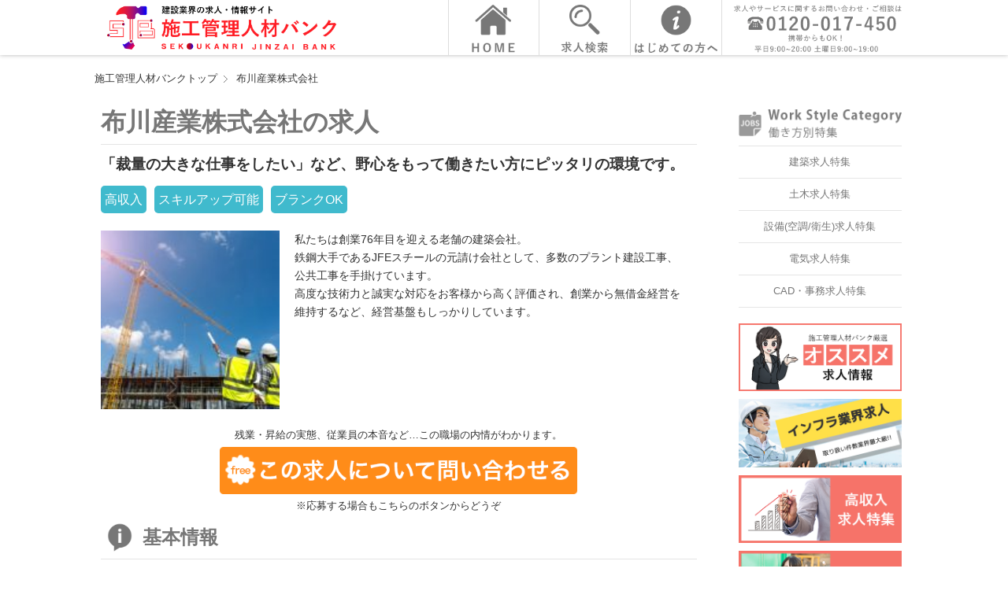

--- FILE ---
content_type: text/html; charset=UTF-8
request_url: https://sk-bank.jp/chiba/74071/
body_size: 11229
content:

<!DOCTYPE html>
<html lang="ja">

<head>
	<!-- Google tag (gtag.js) -->
<script async src="https://www.googletagmanager.com/gtag/js?id=G-7C6Q4PEEGM"></script>
<script>
  window.dataLayer = window.dataLayer || [];
  function gtag(){dataLayer.push(arguments);}
  gtag('js', new Date());

  gtag('config', 'G-7C6Q4PEEGM');
</script>
	<!-- Google Tag Manager -->
<script>(function(w,d,s,l,i){w[l]=w[l]||[];w[l].push({'gtm.start':
new Date().getTime(),event:'gtm.js'});var f=d.getElementsByTagName(s)[0],
j=d.createElement(s),dl=l!='dataLayer'?'&l='+l:'';j.async=true;j.src=
'https://www.googletagmanager.com/gtm.js?id='+i+dl;f.parentNode.insertBefore(j,f);
})(window,document,'script','dataLayer','GTM-MSQPTDH');</script>
<!-- End Google Tag Manager -->
  <meta charset="UTF-8">
  <meta http-equiv="X-UA-Compatible" content="IE=Edge, chrome=1">
  <meta name="viewport" content="width=device-width,user-scalable=no,maximum-scale=1">
  
  <link rel="stylesheet" href="https://sk-bank.jp/wp-content/themes/tech201906_org/css/bootstrap.min.css">
  <!--[if lt IE 9]>
  <script src="js/html5shiv.min.js"></script>
  <script src="js/respond.min.js"></script>
  <![endif]-->
  <link rel="stylesheet" href="https://sk-bank.jp/wp-content/themes/tech201906_org/css/feature.css" type="text/css" media="screen,print">
  <link rel="shortcut icon" type="image/png" href="https://sk-bank.jp/wp-content/themes/skjb201908_child/images/favi.png">


  <script src="https://ajax.googleapis.com/ajax/libs/jquery/2.1.3/jquery.min.js"></script>
  <script src="https://sk-bank.jp/wp-content/themes/tech201906_org/js/bootstrap.min.js"></script>
  <script src="https://sk-bank.jp/wp-content/themes/tech201906_org/js/mdj.js"></script>
  <script src="https://sk-bank.jp/wp-content/themes/skjb201908_child/js/script.js"></script>

  
  <meta name='robots' content='index, follow, max-image-preview:large, max-snippet:-1, max-video-preview:-1' />

	<!-- This site is optimized with the Yoast SEO plugin v23.0 - https://yoast.com/wordpress/plugins/seo/ -->
	<title>布川産業株式会社 | 施工管理人材バンク</title>
	<link rel="canonical" href="https://sk-bank.jp/chiba/74071/" />
	<meta property="og:locale" content="ja_JP" />
	<meta property="og:type" content="article" />
	<meta property="og:title" content="布川産業株式会社 | 施工管理人材バンク" />
	<meta property="og:url" content="https://sk-bank.jp/chiba/74071/" />
	<meta property="og:site_name" content="施工管理人材バンク" />
	<meta property="article:published_time" content="2022-11-10T08:04:36+00:00" />
	<meta property="article:modified_time" content="2023-09-15T06:42:36+00:00" />
	<meta name="author" content="part2" />
	<meta name="twitter:card" content="summary_large_image" />
	<meta name="twitter:label1" content="執筆者" />
	<meta name="twitter:data1" content="part2" />
	<script type="application/ld+json" class="yoast-schema-graph">{"@context":"https://schema.org","@graph":[{"@type":"WebPage","@id":"https://sk-bank.jp/chiba/74071/","url":"https://sk-bank.jp/chiba/74071/","name":"布川産業株式会社 | 施工管理人材バンク","isPartOf":{"@id":"https://sk-bank.jp/#website"},"datePublished":"2022-11-10T08:04:36+00:00","dateModified":"2023-09-15T06:42:36+00:00","author":{"@id":"https://sk-bank.jp/#/schema/person/8ad23a73df51e0012ed5343345b0a402"},"breadcrumb":{"@id":"https://sk-bank.jp/chiba/74071/#breadcrumb"},"inLanguage":"ja","potentialAction":[{"@type":"ReadAction","target":["https://sk-bank.jp/chiba/74071/"]}]},{"@type":"BreadcrumbList","@id":"https://sk-bank.jp/chiba/74071/#breadcrumb","itemListElement":[{"@type":"ListItem","position":1,"name":"ホーム","item":"https://sk-bank.jp/"},{"@type":"ListItem","position":2,"name":"布川産業株式会社"}]},{"@type":"WebSite","@id":"https://sk-bank.jp/#website","url":"https://sk-bank.jp/","name":"施工管理人材バンク","description":"建設の求人、転職なら施工管理人材バンク。経験豊富な専門コンサルタントが採用決定まで完全サポートで、高年収、家から近い、残業少なめ、研修充実など、あなたにぴったりの求人を簡単登録でご紹介します。","potentialAction":[{"@type":"SearchAction","target":{"@type":"EntryPoint","urlTemplate":"https://sk-bank.jp/?s={search_term_string}"},"query-input":"required name=search_term_string"}],"inLanguage":"ja"},{"@type":"Person","@id":"https://sk-bank.jp/#/schema/person/8ad23a73df51e0012ed5343345b0a402","name":"part2","image":{"@type":"ImageObject","inLanguage":"ja","@id":"https://sk-bank.jp/#/schema/person/image/","url":"https://secure.gravatar.com/avatar/4c0dda480155676ab02203a11bb9c446?s=96&d=mm&r=g","contentUrl":"https://secure.gravatar.com/avatar/4c0dda480155676ab02203a11bb9c446?s=96&d=mm&r=g","caption":"part2"},"url":"https://sk-bank.jp/author/part2/"}]}</script>
	<!-- / Yoast SEO plugin. -->


<link rel='dns-prefetch' href='//ajaxzip3.googlecode.com' />
<link rel='dns-prefetch' href='//use.fontawesome.com' />
<link rel="alternate" type="application/rss+xml" title="施工管理人材バンク &raquo; 布川産業株式会社 のコメントのフィード" href="https://sk-bank.jp/chiba/74071/feed/" />

<!-- SEO SIMPLE PACK 3.2.0 -->

<link rel="canonical" href="https://sk-bank.jp/chiba/74071/">
<meta property="og:locale" content="ja_JP">
<meta property="og:type" content="article">
<meta property="og:title" content="布川産業株式会社 | 施工管理人材バンク">
<meta property="og:url" content="https://sk-bank.jp/chiba/74071/">
<meta property="og:site_name" content="施工管理人材バンク">
<meta name="twitter:card" content="summary_large_image">
<!-- / SEO SIMPLE PACK -->

<script type="text/javascript">
/* <![CDATA[ */
window._wpemojiSettings = {"baseUrl":"https:\/\/s.w.org\/images\/core\/emoji\/15.0.3\/72x72\/","ext":".png","svgUrl":"https:\/\/s.w.org\/images\/core\/emoji\/15.0.3\/svg\/","svgExt":".svg","source":{"concatemoji":"https:\/\/sk-bank.jp\/wp-includes\/js\/wp-emoji-release.min.js?ver=75d5dc479662deabb69671ee9931e310"}};
/*! This file is auto-generated */
!function(i,n){var o,s,e;function c(e){try{var t={supportTests:e,timestamp:(new Date).valueOf()};sessionStorage.setItem(o,JSON.stringify(t))}catch(e){}}function p(e,t,n){e.clearRect(0,0,e.canvas.width,e.canvas.height),e.fillText(t,0,0);var t=new Uint32Array(e.getImageData(0,0,e.canvas.width,e.canvas.height).data),r=(e.clearRect(0,0,e.canvas.width,e.canvas.height),e.fillText(n,0,0),new Uint32Array(e.getImageData(0,0,e.canvas.width,e.canvas.height).data));return t.every(function(e,t){return e===r[t]})}function u(e,t,n){switch(t){case"flag":return n(e,"\ud83c\udff3\ufe0f\u200d\u26a7\ufe0f","\ud83c\udff3\ufe0f\u200b\u26a7\ufe0f")?!1:!n(e,"\ud83c\uddfa\ud83c\uddf3","\ud83c\uddfa\u200b\ud83c\uddf3")&&!n(e,"\ud83c\udff4\udb40\udc67\udb40\udc62\udb40\udc65\udb40\udc6e\udb40\udc67\udb40\udc7f","\ud83c\udff4\u200b\udb40\udc67\u200b\udb40\udc62\u200b\udb40\udc65\u200b\udb40\udc6e\u200b\udb40\udc67\u200b\udb40\udc7f");case"emoji":return!n(e,"\ud83d\udc26\u200d\u2b1b","\ud83d\udc26\u200b\u2b1b")}return!1}function f(e,t,n){var r="undefined"!=typeof WorkerGlobalScope&&self instanceof WorkerGlobalScope?new OffscreenCanvas(300,150):i.createElement("canvas"),a=r.getContext("2d",{willReadFrequently:!0}),o=(a.textBaseline="top",a.font="600 32px Arial",{});return e.forEach(function(e){o[e]=t(a,e,n)}),o}function t(e){var t=i.createElement("script");t.src=e,t.defer=!0,i.head.appendChild(t)}"undefined"!=typeof Promise&&(o="wpEmojiSettingsSupports",s=["flag","emoji"],n.supports={everything:!0,everythingExceptFlag:!0},e=new Promise(function(e){i.addEventListener("DOMContentLoaded",e,{once:!0})}),new Promise(function(t){var n=function(){try{var e=JSON.parse(sessionStorage.getItem(o));if("object"==typeof e&&"number"==typeof e.timestamp&&(new Date).valueOf()<e.timestamp+604800&&"object"==typeof e.supportTests)return e.supportTests}catch(e){}return null}();if(!n){if("undefined"!=typeof Worker&&"undefined"!=typeof OffscreenCanvas&&"undefined"!=typeof URL&&URL.createObjectURL&&"undefined"!=typeof Blob)try{var e="postMessage("+f.toString()+"("+[JSON.stringify(s),u.toString(),p.toString()].join(",")+"));",r=new Blob([e],{type:"text/javascript"}),a=new Worker(URL.createObjectURL(r),{name:"wpTestEmojiSupports"});return void(a.onmessage=function(e){c(n=e.data),a.terminate(),t(n)})}catch(e){}c(n=f(s,u,p))}t(n)}).then(function(e){for(var t in e)n.supports[t]=e[t],n.supports.everything=n.supports.everything&&n.supports[t],"flag"!==t&&(n.supports.everythingExceptFlag=n.supports.everythingExceptFlag&&n.supports[t]);n.supports.everythingExceptFlag=n.supports.everythingExceptFlag&&!n.supports.flag,n.DOMReady=!1,n.readyCallback=function(){n.DOMReady=!0}}).then(function(){return e}).then(function(){var e;n.supports.everything||(n.readyCallback(),(e=n.source||{}).concatemoji?t(e.concatemoji):e.wpemoji&&e.twemoji&&(t(e.twemoji),t(e.wpemoji)))}))}((window,document),window._wpemojiSettings);
/* ]]> */
</script>
<style id='wp-emoji-styles-inline-css' type='text/css'>

	img.wp-smiley, img.emoji {
		display: inline !important;
		border: none !important;
		box-shadow: none !important;
		height: 1em !important;
		width: 1em !important;
		margin: 0 0.07em !important;
		vertical-align: -0.1em !important;
		background: none !important;
		padding: 0 !important;
	}
</style>
<link rel='stylesheet' id='wp-block-library-css' href='https://sk-bank.jp/wp-includes/css/dist/block-library/style.min.css?ver=75d5dc479662deabb69671ee9931e310' type='text/css' media='all' />
<style id='classic-theme-styles-inline-css' type='text/css'>
/*! This file is auto-generated */
.wp-block-button__link{color:#fff;background-color:#32373c;border-radius:9999px;box-shadow:none;text-decoration:none;padding:calc(.667em + 2px) calc(1.333em + 2px);font-size:1.125em}.wp-block-file__button{background:#32373c;color:#fff;text-decoration:none}
</style>
<style id='global-styles-inline-css' type='text/css'>
body{--wp--preset--color--black: #000000;--wp--preset--color--cyan-bluish-gray: #abb8c3;--wp--preset--color--white: #ffffff;--wp--preset--color--pale-pink: #f78da7;--wp--preset--color--vivid-red: #cf2e2e;--wp--preset--color--luminous-vivid-orange: #ff6900;--wp--preset--color--luminous-vivid-amber: #fcb900;--wp--preset--color--light-green-cyan: #7bdcb5;--wp--preset--color--vivid-green-cyan: #00d084;--wp--preset--color--pale-cyan-blue: #8ed1fc;--wp--preset--color--vivid-cyan-blue: #0693e3;--wp--preset--color--vivid-purple: #9b51e0;--wp--preset--gradient--vivid-cyan-blue-to-vivid-purple: linear-gradient(135deg,rgba(6,147,227,1) 0%,rgb(155,81,224) 100%);--wp--preset--gradient--light-green-cyan-to-vivid-green-cyan: linear-gradient(135deg,rgb(122,220,180) 0%,rgb(0,208,130) 100%);--wp--preset--gradient--luminous-vivid-amber-to-luminous-vivid-orange: linear-gradient(135deg,rgba(252,185,0,1) 0%,rgba(255,105,0,1) 100%);--wp--preset--gradient--luminous-vivid-orange-to-vivid-red: linear-gradient(135deg,rgba(255,105,0,1) 0%,rgb(207,46,46) 100%);--wp--preset--gradient--very-light-gray-to-cyan-bluish-gray: linear-gradient(135deg,rgb(238,238,238) 0%,rgb(169,184,195) 100%);--wp--preset--gradient--cool-to-warm-spectrum: linear-gradient(135deg,rgb(74,234,220) 0%,rgb(151,120,209) 20%,rgb(207,42,186) 40%,rgb(238,44,130) 60%,rgb(251,105,98) 80%,rgb(254,248,76) 100%);--wp--preset--gradient--blush-light-purple: linear-gradient(135deg,rgb(255,206,236) 0%,rgb(152,150,240) 100%);--wp--preset--gradient--blush-bordeaux: linear-gradient(135deg,rgb(254,205,165) 0%,rgb(254,45,45) 50%,rgb(107,0,62) 100%);--wp--preset--gradient--luminous-dusk: linear-gradient(135deg,rgb(255,203,112) 0%,rgb(199,81,192) 50%,rgb(65,88,208) 100%);--wp--preset--gradient--pale-ocean: linear-gradient(135deg,rgb(255,245,203) 0%,rgb(182,227,212) 50%,rgb(51,167,181) 100%);--wp--preset--gradient--electric-grass: linear-gradient(135deg,rgb(202,248,128) 0%,rgb(113,206,126) 100%);--wp--preset--gradient--midnight: linear-gradient(135deg,rgb(2,3,129) 0%,rgb(40,116,252) 100%);--wp--preset--font-size--small: 13px;--wp--preset--font-size--medium: 20px;--wp--preset--font-size--large: 36px;--wp--preset--font-size--x-large: 42px;--wp--preset--spacing--20: 0.44rem;--wp--preset--spacing--30: 0.67rem;--wp--preset--spacing--40: 1rem;--wp--preset--spacing--50: 1.5rem;--wp--preset--spacing--60: 2.25rem;--wp--preset--spacing--70: 3.38rem;--wp--preset--spacing--80: 5.06rem;--wp--preset--shadow--natural: 6px 6px 9px rgba(0, 0, 0, 0.2);--wp--preset--shadow--deep: 12px 12px 50px rgba(0, 0, 0, 0.4);--wp--preset--shadow--sharp: 6px 6px 0px rgba(0, 0, 0, 0.2);--wp--preset--shadow--outlined: 6px 6px 0px -3px rgba(255, 255, 255, 1), 6px 6px rgba(0, 0, 0, 1);--wp--preset--shadow--crisp: 6px 6px 0px rgba(0, 0, 0, 1);}:where(.is-layout-flex){gap: 0.5em;}:where(.is-layout-grid){gap: 0.5em;}body .is-layout-flex{display: flex;}body .is-layout-flex{flex-wrap: wrap;align-items: center;}body .is-layout-flex > *{margin: 0;}body .is-layout-grid{display: grid;}body .is-layout-grid > *{margin: 0;}:where(.wp-block-columns.is-layout-flex){gap: 2em;}:where(.wp-block-columns.is-layout-grid){gap: 2em;}:where(.wp-block-post-template.is-layout-flex){gap: 1.25em;}:where(.wp-block-post-template.is-layout-grid){gap: 1.25em;}.has-black-color{color: var(--wp--preset--color--black) !important;}.has-cyan-bluish-gray-color{color: var(--wp--preset--color--cyan-bluish-gray) !important;}.has-white-color{color: var(--wp--preset--color--white) !important;}.has-pale-pink-color{color: var(--wp--preset--color--pale-pink) !important;}.has-vivid-red-color{color: var(--wp--preset--color--vivid-red) !important;}.has-luminous-vivid-orange-color{color: var(--wp--preset--color--luminous-vivid-orange) !important;}.has-luminous-vivid-amber-color{color: var(--wp--preset--color--luminous-vivid-amber) !important;}.has-light-green-cyan-color{color: var(--wp--preset--color--light-green-cyan) !important;}.has-vivid-green-cyan-color{color: var(--wp--preset--color--vivid-green-cyan) !important;}.has-pale-cyan-blue-color{color: var(--wp--preset--color--pale-cyan-blue) !important;}.has-vivid-cyan-blue-color{color: var(--wp--preset--color--vivid-cyan-blue) !important;}.has-vivid-purple-color{color: var(--wp--preset--color--vivid-purple) !important;}.has-black-background-color{background-color: var(--wp--preset--color--black) !important;}.has-cyan-bluish-gray-background-color{background-color: var(--wp--preset--color--cyan-bluish-gray) !important;}.has-white-background-color{background-color: var(--wp--preset--color--white) !important;}.has-pale-pink-background-color{background-color: var(--wp--preset--color--pale-pink) !important;}.has-vivid-red-background-color{background-color: var(--wp--preset--color--vivid-red) !important;}.has-luminous-vivid-orange-background-color{background-color: var(--wp--preset--color--luminous-vivid-orange) !important;}.has-luminous-vivid-amber-background-color{background-color: var(--wp--preset--color--luminous-vivid-amber) !important;}.has-light-green-cyan-background-color{background-color: var(--wp--preset--color--light-green-cyan) !important;}.has-vivid-green-cyan-background-color{background-color: var(--wp--preset--color--vivid-green-cyan) !important;}.has-pale-cyan-blue-background-color{background-color: var(--wp--preset--color--pale-cyan-blue) !important;}.has-vivid-cyan-blue-background-color{background-color: var(--wp--preset--color--vivid-cyan-blue) !important;}.has-vivid-purple-background-color{background-color: var(--wp--preset--color--vivid-purple) !important;}.has-black-border-color{border-color: var(--wp--preset--color--black) !important;}.has-cyan-bluish-gray-border-color{border-color: var(--wp--preset--color--cyan-bluish-gray) !important;}.has-white-border-color{border-color: var(--wp--preset--color--white) !important;}.has-pale-pink-border-color{border-color: var(--wp--preset--color--pale-pink) !important;}.has-vivid-red-border-color{border-color: var(--wp--preset--color--vivid-red) !important;}.has-luminous-vivid-orange-border-color{border-color: var(--wp--preset--color--luminous-vivid-orange) !important;}.has-luminous-vivid-amber-border-color{border-color: var(--wp--preset--color--luminous-vivid-amber) !important;}.has-light-green-cyan-border-color{border-color: var(--wp--preset--color--light-green-cyan) !important;}.has-vivid-green-cyan-border-color{border-color: var(--wp--preset--color--vivid-green-cyan) !important;}.has-pale-cyan-blue-border-color{border-color: var(--wp--preset--color--pale-cyan-blue) !important;}.has-vivid-cyan-blue-border-color{border-color: var(--wp--preset--color--vivid-cyan-blue) !important;}.has-vivid-purple-border-color{border-color: var(--wp--preset--color--vivid-purple) !important;}.has-vivid-cyan-blue-to-vivid-purple-gradient-background{background: var(--wp--preset--gradient--vivid-cyan-blue-to-vivid-purple) !important;}.has-light-green-cyan-to-vivid-green-cyan-gradient-background{background: var(--wp--preset--gradient--light-green-cyan-to-vivid-green-cyan) !important;}.has-luminous-vivid-amber-to-luminous-vivid-orange-gradient-background{background: var(--wp--preset--gradient--luminous-vivid-amber-to-luminous-vivid-orange) !important;}.has-luminous-vivid-orange-to-vivid-red-gradient-background{background: var(--wp--preset--gradient--luminous-vivid-orange-to-vivid-red) !important;}.has-very-light-gray-to-cyan-bluish-gray-gradient-background{background: var(--wp--preset--gradient--very-light-gray-to-cyan-bluish-gray) !important;}.has-cool-to-warm-spectrum-gradient-background{background: var(--wp--preset--gradient--cool-to-warm-spectrum) !important;}.has-blush-light-purple-gradient-background{background: var(--wp--preset--gradient--blush-light-purple) !important;}.has-blush-bordeaux-gradient-background{background: var(--wp--preset--gradient--blush-bordeaux) !important;}.has-luminous-dusk-gradient-background{background: var(--wp--preset--gradient--luminous-dusk) !important;}.has-pale-ocean-gradient-background{background: var(--wp--preset--gradient--pale-ocean) !important;}.has-electric-grass-gradient-background{background: var(--wp--preset--gradient--electric-grass) !important;}.has-midnight-gradient-background{background: var(--wp--preset--gradient--midnight) !important;}.has-small-font-size{font-size: var(--wp--preset--font-size--small) !important;}.has-medium-font-size{font-size: var(--wp--preset--font-size--medium) !important;}.has-large-font-size{font-size: var(--wp--preset--font-size--large) !important;}.has-x-large-font-size{font-size: var(--wp--preset--font-size--x-large) !important;}
.wp-block-navigation a:where(:not(.wp-element-button)){color: inherit;}
:where(.wp-block-post-template.is-layout-flex){gap: 1.25em;}:where(.wp-block-post-template.is-layout-grid){gap: 1.25em;}
:where(.wp-block-columns.is-layout-flex){gap: 2em;}:where(.wp-block-columns.is-layout-grid){gap: 2em;}
.wp-block-pullquote{font-size: 1.5em;line-height: 1.6;}
</style>
<link rel='stylesheet' id='contact-form-7-css' href='https://sk-bank.jp/wp-content/plugins/contact-form-7/includes/css/styles.css?ver=5.9.8' type='text/css' media='all' />
<link rel='stylesheet' id='parent-style-css' href='https://sk-bank.jp/wp-content/themes/tech201906_org/style.css?ver=75d5dc479662deabb69671ee9931e310' type='text/css' media='all' />
<link rel='stylesheet' id='fontawesome-css' href='https://use.fontawesome.com/releases/v5.8.1/css/all.css?ver=75d5dc479662deabb69671ee9931e310' type='text/css' media='all' />
<link rel='stylesheet' id='child-style-css' href='https://sk-bank.jp/wp-content/themes/skjb201908_child/style.css?ver=75d5dc479662deabb69671ee9931e310' type='text/css' media='all' />
<link rel='stylesheet' id='aurora-heatmap-css' href='https://sk-bank.jp/wp-content/plugins/aurora-heatmap/style.css?ver=1.5.6' type='text/css' media='all' />
<script type="text/javascript" src="https://sk-bank.jp/wp-includes/js/jquery/jquery.min.js?ver=3.7.1" id="jquery-core-js"></script>
<script type="text/javascript" src="https://sk-bank.jp/wp-includes/js/jquery/jquery-migrate.min.js?ver=3.4.1" id="jquery-migrate-js"></script>
<script type="text/javascript" src="https://sk-bank.jp/wp-content/plugins/aurora-heatmap/js/mobile-detect.min.js?ver=1.4.5" id="mobile-detect-js"></script>
<script type="text/javascript" id="aurora-heatmap-reporter-js-extra">
/* <![CDATA[ */
var aurora_heatmap_reporter = {"ajax_url":"https:\/\/sk-bank.jp\/wp-admin\/admin-ajax.php","action":"aurora_heatmap","interval":"10","stacks":"10","reports":"click_pc,click_mobile","debug":"0","ajax_delay_time":"3000"};
/* ]]> */
</script>
<script type="text/javascript" src="https://sk-bank.jp/wp-content/plugins/aurora-heatmap/js/reporter.js?ver=1.5.6" id="aurora-heatmap-reporter-js"></script>
<link rel="https://api.w.org/" href="https://sk-bank.jp/wp-json/" /><link rel="alternate" type="application/json" href="https://sk-bank.jp/wp-json/wp/v2/posts/74071" /><link rel="EditURI" type="application/rsd+xml" title="RSD" href="https://sk-bank.jp/xmlrpc.php?rsd" />

<link rel='shortlink' href='https://sk-bank.jp/?p=74071' />
<link rel="alternate" type="application/json+oembed" href="https://sk-bank.jp/wp-json/oembed/1.0/embed?url=https%3A%2F%2Fsk-bank.jp%2Fchiba%2F74071%2F" />
<link rel="alternate" type="text/xml+oembed" href="https://sk-bank.jp/wp-json/oembed/1.0/embed?url=https%3A%2F%2Fsk-bank.jp%2Fchiba%2F74071%2F&#038;format=xml" />
<meta name="generator" content="Site Kit by Google 1.95.0" /><style>.simplemap img{max-width:none !important;padding:0 !important;margin:0 !important;}.staticmap,.staticmap img{max-width:100% !important;height:auto !important;}.simplemap .simplemap-content{display:none;}</style>
<script>var google_map_api_key = "AIzaSyDj6NWM_0N9MHnlZo7UcBhauAYXhmfunFA";</script>  
        
      <!-- Google Tag Manager -->
<script>(function(w,d,s,l,i){w[l]=w[l]||[];w[l].push({'gtm.start':
new Date().getTime(),event:'gtm.js'});var f=d.getElementsByTagName(s)[0],
j=d.createElement(s),dl=l!='dataLayer'?'&l='+l:'';j.async=true;j.src=
'https://www.googletagmanager.com/gtm.js?id='+i+dl;f.parentNode.insertBefore(j,f);
})(window,document,'script','dataLayer','GTM-WVQVZC4');</script>
<!-- End Google Tag Manager -->


  </head>

<body class="post-template-default single single-post postid-74071 single-format-standard">
	<!-- Google Tag Manager (noscript) -->
<noscript><iframe src="https://www.googletagmanager.com/ns.html?id=GTM-MSQPTDH"
height="0" width="0" style="display:none;visibility:hidden"></iframe></noscript>
<!-- End Google Tag Manager (noscript) -->
	
<!-- Google Tag Manager (noscript) -->
<noscript><iframe src="https://www.googletagmanager.com/ns.html?id=GTM-WVQVZC4"
height="0" width="0" style="display:none;visibility:hidden"></iframe></noscript>
<!-- End Google Tag Manager (noscript) -->
  <!-- header -->
  <div id="header-wrap">
    <div class="container">
            <div id="logo"><a href="https://sk-bank.jp/"><img src="https://sk-bank.jp/wp-content/themes/skjb201908_child/images/common/logo.png" alt="施工管理人材バンク" width="450" height="100"></a></div>
      <ul id="hm">
        <li><a href="https://sk-bank.jp/"><img src="https://sk-bank.jp/wp-content/themes/skjb201908_child/images/common/hm00_pc.png" alt="HOME" class="switch"></a>
        </li>
        <li><a href="https://sk-bank.jp/kensaku/"><img src="https://sk-bank.jp/wp-content/themes/skjb201908_child/images/common/hm01_pc.png" alt="求人検索" class="switch"></a>
        </li>
        <li><a href="https://sk-bank.jp/hajimete/"><img src="https://sk-bank.jp/wp-content/themes/skjb201908_child/images/common/hm02_pc.png" alt="はじめての方へ" class="switch"></a>
        </li>
        <li class="htel"><a href="tel:0120017450"><img src="https://sk-bank.jp/wp-content/themes/skjb201908_child/images/common/htel_pc.png" alt="電話受付は0120-017-450" class="switch"></a>
        </li>
      </ul>
          </div>
  </div>



  <div class="clear-both">&nbsp;</div>
  <!-- /header -->
<!-- contents -->
<div id="visual_m">
</div>
<div class="container">
  <div id="pankuzu-wrap">
    <ul id="pankuzu">
      <li><a href="https://sk-bank.jp/">施工管理人材バンクトップ</a></li>
      <li id="location"><a href="https://sk-bank.jp/chiba/74071/">
          布川産業株式会社</a></li>
    </ul>
  </div>
  <div class="row">
    <main id="main" class="col-lg-9 col-md-9 col-sm-12 col-xs-12">
      <div class="bw">
        
<h1>
      布川産業株式会社の求人
</h1>
<div class="fs12 bold">「裁量の大きな仕事をしたい」など、野心をもって働きたい方にピッタリの環境です。</div>
<div style="margin:7px 0 7px -5px;">
  <span style="background:#40BACD;margin: 5px;padding:5px;border-radius: 5px;color: #fff; display: inline-block;">高収入</span><span style="background:#40BACD;margin: 5px;padding:5px;border-radius: 5px;color: #fff; display: inline-block;">スキルアップ可能</span><span style="background:#40BACD;margin: 5px;padding:5px;border-radius: 5px;color: #fff; display: inline-block;">ブランクOK</span></div>
<div class="clear-both mb_10">&nbsp;</div>

  <div class="qimg ibt">
    <img src="https://sk-bank.jp/wp-content/uploads/sites/2/2022/10/建築施工管理5.jpg">
  </div>
  <div class="tpr ibt fs09 ">
    私たちは創業76年目を迎える老舗の建築会社。<br />
鉄鋼大手であるJFEスチールの元請け会社として、多数のプラント建設工事、公共工事を手掛けています。<br />
高度な技術力と誠実な対応をお客様から高く評価され、創業から無借金経営を維持するなど、経営基盤もしっかりしています。  </div>

<div class="clear-both">&nbsp;</div>
<div class="entry">
  <p class="contactTxt">残業・昇給の実態、従業員の本音など…この職場の内情がわかります。</p>
  <div class="entrybox">
    <a href="https://sk-bank.jp/entry/?post_id=74071"><img src="https://sk-bank.jp/wp-content/themes/tech201906_org/images/common/entry.png" alt="求人問い合わせ"></a>
  </div>
  <p class="contactTxt">※応募する場合もこちらのボタンからどうぞ</p>
  <div class="clear-both">&nbsp;</div>
</div>

<h2 class="mb_10 bn"><span class="ib img_tlist"><img src="https://sk-bank.jp/wp-content/themes/tech201906_org/images/common/basic.png" alt="インフォメーション"></span><span class="ib tlist">基本情報</span></h2>
<table class="detail">
    <tr>
    <th>募集職種</th>
    <td>
      <ul>
      <li>建築施工管理・現場監督</li><li>施工図作成</li>      </ul>
    </td>
  </tr>
  
  <!--
    <tr>
    <th>施設形態</th>
    <td>
      <ul>
            </ul>
    </td>
  </tr>
  -->

    <tr>
		<th>従業員規模</th>
		<td>
		〜100名		</td>
  </tr>
  
    <tr>
    <th>雇用形態</th>
    <td>
      <ul>
      <li>正社員</li>      </ul>
    </td>
  </tr>
  
    <tr>
    <th>勤務地</th>
    <td>
      千葉県千葉市      <a href="https://www.google.com/maps/search/?api=1&query=千葉県千葉市" target="_blank">（Googleマップを開く <i class="fas fa-external-link-alt"></i>）</a>
    </td>
  </tr>
  
      <!-- <tr>
    <td colspan="2">
          </td>
  </tr> -->
  
    <tr>
    <th>アクセス</th>
    <td>蘇我駅から徒歩１４分<br />
</td>
  </tr>
  
    <tr>
    <th>業務内容</th>
    <td>顧客訪問、見積、積算業務<br />
工程管理・安全管理・原価管理・品質管理などの施工管理<br />
施工計画書・工程表等の工事関係書類作成<br />
協力会社への発注、打合せ、管理　など<br />
</td>
  </tr>
  
    <tr>
    <th>業務時間</th>
    <td>8：00～17：00（休憩60分）</td>
  </tr>
  
    <tr>
    <th>休日</th>
    <td>土曜/日曜/祝日<br />
夏季休暇、年末年始休暇<br />
有給休暇、慶弔休暇<br />
※現場により土日祝の出勤をされた場合は、振替休日を取得あり<br />
</td>
  </tr>
  
    <tr>
    <th>給与</th>
    <td>3,600,000円～8,500,000円<br />
※経験・能力を考慮し決定<br />
</td>
  </tr>
  
  
    <tr>
    <th>待遇・福利厚生</th>
    <td>■各種社会保険完備<br />
■交通費全額支給<br />
■時間外手当<br />
■資格手当<br />
■慶弔見舞金制度<br />
■資格取得支援制度（規定あり）<br />
■社外研修制度<br />
■社内勉強会制度（e-learning、映像学習など）<br />
■制服貸与<br />
■マイカー通勤OK（プロジェクトによる）<br />
</td>
  </tr>
  
</table>



<div class="entry">
  <p class="contactTxt">残業・昇給の実態、従業員の本音など…この職場の内情がわかります。</p>
  <div class="entrybox">
    <a href="https://sk-bank.jp/entry/?post_id=74071"><img src="https://sk-bank.jp/wp-content/themes/tech201906_org/images/common/entry.png" alt="求人問い合わせ"></a>
  </div>
  <p class="contactTxt">※応募する場合もこちらのボタンからどうぞ</p>
	<p class="contactTxt">※本求人の掲載停止をご希望の際は下記までご連絡いただけますと幸いです。<br/>
電話番号：03-6635-2001<br/>
メールアドレス：info@jobs-c.com<br/>
※本求人の掲載の取り下げ希望や、内容に誤りや問題があると思われる場合はお手数ですがご連絡いただけますと幸いです。
</p>
  <div class="clear-both">&nbsp;</div>
</div>



<script>
//郵便番号から最寄り駅情報取得
//http://geoapi.heartrails.com/api.html#nearest
  function loadData() {
    var postal = "";
    postal = postal.replace("〒", "");
    postal = postal.replace("-", "");
    var url = 'https://geoapi.heartrails.com/api/json?method=getStations&postal=' + postal;
    var result = '';
    $.ajax(url, {
        type: 'get',
        dataType: 'jsonp'
      })
      .done(function(json) {
        if (json.response.error) {
          return;
        }

        var name = json.response.station[0].name;
        var line = json.response.station[0].line;
        var distance = json.response.station[0].distance;
        distance = Math.round(distance); // 実行の結果 "156"
        result = line + " " + name + " " + distance + "m";

        $('#access').text(result);
      })
      .fail(function() {
        return;
      });
  }

  //関数呼び出し
  loadData();

</script>
        <div class="clear-both">&nbsp;</div>
      </div>
    </main>
    <aside id="sub" class="col-lg-3 col-md-3 col-sm-12 col-xs-12">
    <div class="row">
    <div class="col-lg-12 col-md-12 col-sm-6 col-xs-12">
      <div class="sbw">
        <div class="h2"><img src="https://sk-bank.jp/wp-content/themes/tech201906_org/images/common/side01.png" alt="働き方別特集"></div>
        <ul class="sl">
          <li><a href="https://sk-bank.jp/kenchiku/">
              建築求人特集</a></li>
          <li><a href="https://sk-bank.jp/doboku/">土木求人特集</a></li>
          <li><a href="https://sk-bank.jp/setsubi/">設備(空調/衛生)求人特集</a></li>
          <li><a href="https://sk-bank.jp/denki/">電気求人特集</a></li>
          <li><a href="https://sk-bank.jp/cad/">CAD・事務求人特集</a></li>
        </ul>
      </div>
    </div>
        <div class="col-lg-12 col-md-12 col-sm-6 col-xs-12">
      <div class="banner">

        <!-- <a href="https://sk-bank.jp/recommend/"><img src="https://sk-bank.jp/wp-content/themes/skjb201908_child/images/common/recommend.png" alt="建設業界おすすめ求人"></a> -->
        <!--        <a href="https://sk-bank.jp/ranking/"><img src="https://sk-bank.jp/wp-content/themes/skjb201908_child/images/common/ranking.png" alt="求人アクセスランキング"></a>-->


                  <a href="https://sk-bank.jp/recommend/">
              <img src="https://sk-bank.jp/wp-content/uploads/sites/2/2023/04/recommend.png" alt="建設業界おすすめ求人">
          </a>
                  <a href="https://sk-bank.jp/infra/">
              <img src="https://sk-bank.jp/wp-content/uploads/sites/2/2023/04/266324.jpg" alt="インフラ業界求人">
          </a>
                  <a href="https://sk-bank.jp/income/">
              <img src="https://sk-bank.jp/wp-content/uploads/sites/2/2023/04/payroll.png" alt="高収入求人特集">
          </a>
                  <a href="https://sk-bank.jp/sameday/">
              <img src="https://sk-bank.jp/wp-content/uploads/sites/2/2023/04/sameday.png" alt="即日勤務可能求人特集">
          </a>
                  <a href="https://sk-bank.jp/dormitory/">
              <img src="https://sk-bank.jp/wp-content/uploads/sites/2/2023/04/dormitory.png" alt="寮・宿舎完備">
          </a>
                  <a href="https://sk-bank.jp/inexperience/">
              <img src="https://sk-bank.jp/wp-content/uploads/sites/2/2023/04/inexperience.png" alt="未経験OK">
          </a>
                  <a href="https://sk-bank.jp/employer/">
              <img src="https://sk-bank.jp/wp-content/uploads/sites/2/2023/04/saiyo.png" alt="採用担当者の方へ">
          </a>
                <!-- <a href="https://sk-bank.jp/infra/">
          <img src="https://sk-bank.jp/wp-content/themes/skjb201908_child/images/common/2020.png" alt="2020年インフラ求人特集">
        </a> -->
        <!-- <a href="https://sk-bank.jp/income/">
          <img src="https://sk-bank.jp/wp-content/themes/skjb201908_child/images/common/payroll.png" alt="高収入求人特集">
        </a>
        <a href="https://sk-bank.jp/sameday/">
          <img src="https://sk-bank.jp/wp-content/themes/skjb201908_child/images/common/sameday.png" alt="即日勤務可能求人特集">
        </a>
        <a href="https://sk-bank.jp/dormitory/">
          <img src="https://sk-bank.jp/wp-content/themes/skjb201908_child/images/common/dormitory.png" alt="寮・宿舎完備">
        </a>
        <a href="https://sk-bank.jp/inexperience/">
          <img src="https://sk-bank.jp/wp-content/themes/skjb201908_child/images/common/inexperience.png" alt="未経験OK">
        </a>
        <a href="https://sk-bank.jp/employer/"><img src="https://sk-bank.jp/wp-content/themes/skjb201908_child/images/common/saiyo.png" alt="採用担当者の方へ"></a> -->

      </div>
    </div>
      </div>
  <div class="clear-both">&nbsp;</div>


    
  <div class="tac bana2">
    <!-- <script language="JavaScript" src="https://trusted-web-seal.cybertrust.ne.jp/seal/getScript?host_name=www.tec-jobs.com&type=40&svc=4&cmid=2012706"></script>
-->

    <span id="ss_img_wrapper_115-57_flash_ja">
      <a href="http://jp.globalsign.com/" target=_blank> <img alt="SSL　グローバル
    サインのサイトシール" border=0 id="ss_img" src="//seal.globalsign.com/SiteSeal/images/gs_noscript_115-57_ja.gif">
      </a>
    </span>
    <script type="text/javascript" src="//seal.globalsign.com/SiteSeal/gs_flash_115-57_ja.js"></script>
  </div>

</aside>
  </div>
</div>
<!-- /contents -->
<!-- footer -->
<p id="page-top"><a href="#header-wrap"></a></p>
<script>
  jQuery(function() {
    var topBtn = $('#page-top');
    topBtn.hide();
    //スクロールが100に達したらボタン表示
    jQuery(window).scroll(function() {
      if ($(this).scrollTop() > 100) {
        topBtn.fadeIn();
      } else {
        topBtn.fadeOut();
      }
    });
    topBtn.click(function() {
      $('body,html').animate({
        scrollTop: 0
      }, 500);
      return false;
    });
  });

</script>
<div class="fbox_wrap">
  <div class="fbox row">
    <div class="fform"><a href="https://sk-bank.jp/support_entry/"><img src="https://sk-bank.jp/wp-content/themes/skjb201908_child/images/common/f_entry.png" width="302" height="53" alt="転職サポート申し込み"></a></div>
    <div class="fmail"><a href="https://sk-bank.jp/mentry"><img src="https://sk-bank.jp/wp-content/themes/skjb201908_child/images/common/f_mail.png" width="302" height="53" alt="メルマガ申し込み"></a></div>

    <div class="ftel">
      <a href="tel:0120017450">

                <img src="https://sk-bank.jp/wp-content/themes/skjb201908_child/images/common/s_tel.png" width="503" height="62" alt="電話受付は0120-017-450まで">

              </a>
    </div>
    <!--ftel end -->
  </div>
  <!--fbox end -->
</div>
<!--fbox_wrap end -->

<div id="footer02">
  <ul id="fmenu" class="fs09">
    <li><a href="https://sk-bank.jp/">ホーム</a></li>
    <li><a href="https://sk-bank.jp/company/">会社概要</a></li>
    <li><a href="https://sk-bank.jp/privacypolicy/">プライバシーポリシー</a></li>
    <li><a href="https://sk-bank.jp/guide/">利用規約</a></li>
    <li><a href="https://sk-bank.jp/info/">お問い合わせ</a></li>
    <li><a href="https://sk-bank.jp/license/">事業許可内容</a></li>
  </ul>
  <p class="foot01">&copy; Copyright 2015- JobsConstruction Co.,Ltd All Right Reserved.</p>
</div>

<div class="fixedfooter pcnone">
  <a href="tel:0120017450">
    <p class="fixedfooter_tel"><i class="fas fa-phone"></i>0120-017-450</p>
    <p class="fixedfooter_hours">平日：9:00～20:00　土曜：9:00-19:00</p>
  </a>
</div>



<!-- 施工管理人材バンクYSS retargeting tag -->
<!-- Yahoo Code for your Target List -->
<script type="text/javascript">
/* <![CDATA[ */
var yahoo_ss_retargeting_id = 1001095059;
var yahoo_sstag_custom_params = window.yahoo_sstag_params;
var yahoo_ss_retargeting = true;
/* ]]> */
</script>
<script type="text/javascript" src="https://s.yimg.jp/images/listing/tool/cv/conversion.js">
</script>
<noscript>
<div style="display:inline;">
<img height="1" width="1" style="border-style:none;" alt="" src="https://b97.yahoo.co.jp/pagead/conversion/1001095059/?guid=ON&script=0&disvt=false"/>
</div>
</noscript>





<!-- /footer -->
<script type="text/javascript" src="https://sk-bank.jp/wp-includes/js/dist/vendor/wp-polyfill-inert.min.js?ver=3.1.2" id="wp-polyfill-inert-js"></script>
<script type="text/javascript" src="https://sk-bank.jp/wp-includes/js/dist/vendor/regenerator-runtime.min.js?ver=0.14.0" id="regenerator-runtime-js"></script>
<script type="text/javascript" src="https://sk-bank.jp/wp-includes/js/dist/vendor/wp-polyfill.min.js?ver=3.15.0" id="wp-polyfill-js"></script>
<script type="text/javascript" src="https://sk-bank.jp/wp-includes/js/dist/hooks.min.js?ver=2810c76e705dd1a53b18" id="wp-hooks-js"></script>
<script type="text/javascript" src="https://sk-bank.jp/wp-includes/js/dist/i18n.min.js?ver=5e580eb46a90c2b997e6" id="wp-i18n-js"></script>
<script type="text/javascript" id="wp-i18n-js-after">
/* <![CDATA[ */
wp.i18n.setLocaleData( { 'text direction\u0004ltr': [ 'ltr' ] } );
/* ]]> */
</script>
<script type="text/javascript" src="https://sk-bank.jp/wp-content/plugins/contact-form-7/includes/swv/js/index.js?ver=5.9.8" id="swv-js"></script>
<script type="text/javascript" id="contact-form-7-js-extra">
/* <![CDATA[ */
var wpcf7 = {"api":{"root":"https:\/\/sk-bank.jp\/wp-json\/","namespace":"contact-form-7\/v1"}};
/* ]]> */
</script>
<script type="text/javascript" id="contact-form-7-js-translations">
/* <![CDATA[ */
( function( domain, translations ) {
	var localeData = translations.locale_data[ domain ] || translations.locale_data.messages;
	localeData[""].domain = domain;
	wp.i18n.setLocaleData( localeData, domain );
} )( "contact-form-7", {"translation-revision-date":"2024-07-17 08:16:16+0000","generator":"GlotPress\/4.0.1","domain":"messages","locale_data":{"messages":{"":{"domain":"messages","plural-forms":"nplurals=1; plural=0;","lang":"ja_JP"},"This contact form is placed in the wrong place.":["\u3053\u306e\u30b3\u30f3\u30bf\u30af\u30c8\u30d5\u30a9\u30fc\u30e0\u306f\u9593\u9055\u3063\u305f\u4f4d\u7f6e\u306b\u7f6e\u304b\u308c\u3066\u3044\u307e\u3059\u3002"],"Error:":["\u30a8\u30e9\u30fc:"]}},"comment":{"reference":"includes\/js\/index.js"}} );
/* ]]> */
</script>
<script type="text/javascript" src="https://sk-bank.jp/wp-content/plugins/contact-form-7/includes/js/index.js?ver=5.9.8" id="contact-form-7-js"></script>
<script type="text/javascript" src="https://ajaxzip3.googlecode.com/svn/trunk/ajaxzip3/ajaxzip3-https.js?ver=20140807" id="ajaxzip3-script-js"></script>
<script type="text/javascript" src="https://sk-bank.jp/wp-content/plugins/throws-spam-away/js/tsa_params.min.js?ver=3.5.1" id="throws-spam-away-script-js"></script>

</body>

</html>


--- FILE ---
content_type: text/css
request_url: https://sk-bank.jp/wp-content/themes/tech201906_org/css/feature.css
body_size: 5489
content:
@charset "utf-8";

/*Common*/
body,div,dl,dt,dd,ul,ol,li,h1,h2,h3,h4,h5,h6,pre,code,form,fieldset,legend,textarea,p,blockquote,table,th,td{
	margin: 0px;
	padding: 0px;
}
table {
    border-collapse: collapse;
	border-spacing: 0;
}
fieldset,img {
	border: 0; 
}
address,caption,cite,code,dfn,em,strong,th,var {
	font-style: normal;
	font-weight: normal;
}
li { 
	list-style: none;
}
caption,th {
	text-align: left;
}
h1,h2,h3,h4,h5,h6 {
	font-size: 100%;
	font-weight: normal;
}
input,textarea,select {
	font-family: inherit;
	font-size: inherit;
	font-weight: inherit;
}
input,textarea,select { 
	font-size: 100%;
}
body {
	color: #333;
	font-family: "メイリオ","Meiryo","ヒラギノ角ゴ Pro W3","Hiragino Kaku Gothic Pro","MS Pゴシック", "MS P Gothic",sans-serif;
	background:#FFF;
}
a:link {
	color: #0033cc;
	text-decoration: none;
}
a:hover {
	text-decoration: none;
	color: #FF0000;
}
a:visited {
	color: #0082d1;
}
strong {
	font-weight:bold;
}
.normal {
	font-weight: normal;
}
.bold {
	font-weight: bold;
}
.red {
	color: #FF0000;
}
.blue {
	color: #80cee0;
}
.orenge {
	color: #fead00;
}
.yellow {
    color: #ffff00;
}
.left {
	float: left;
}
.right {
	float: right;
}
.red {
	color: #FF0000;
}
.white {
	color: #FFFFFF;
}
.blo {
    display:block;
}
.tac {
    text-align:center;
}
.tal {
    text-align:left;
}
.tar {
    text-align:right;
}
.lh10 {
    line-height:1.0em;
}
.lh15 {
    line-height:1.5em;
}
.lh17 {
    line-height:1.7em;
}
.lh20 {
    line-height:2.0em;
}
.oh {
    overflow:hidden;
}
.ib {
    display:inline-block;
	vertical-align: middle;
	*zoom: 1; /* for IE6-7 */
	*display: inline; /* for IE6-7 */
}
.ibt {
    display:inline-block;
	vertical-align: top;
	*zoom: 1; /* for IE6-7 */
	*display: inline; /* for IE6-7 */
}
.pore {
    position:relative;
}
.br5 {
    border-radius:5px;
}
.clear-both {
	clear: both;
	font-size: 1px;
	line-height: 0em;
}
.effect {
box-shadow: 0px 0px 5px #999;
}
img {
	border: 0;
}
.error{clear:both;}
.hr {
	display: none;
}
.mt_5 {
	margin-top: 10px;
}
.mt_10 {
	margin-top: 10px;
}
.mt_20 {
	margin-top: 20px;
}
.mb_5 {
	margin-bottom: 5px;
}
.mb_10 {
	margin-bottom: 10px;
}
.mb_15 {
	margin-bottom: 15px;
}
.mb_20 {
	margin-bottom: 20px;
}
.mb_25 {
	margin-bottom: 25px;
}
.mb_30 {
	margin-bottom: 30px;
}
.mb_35 {
	margin-bottom: 35px;
}
.mb_40 {
	margin-bottom: 40px;
}
.ml_10 {
	margin-left: 10px;
}
.ml_15 {
	margin-left: 15px;
}
.ml_20 {
	margin-left: 20px;
}
.ml_25 {
	margin-left: 25px;
}
.ml_30 {
	margin-left: 30px;
}
.pt_5 {
	padding-top: 5px;
}
.pt_10 {
	padding-top: 10px;
}
.pt_20 {
	padding-top: 20px;
}
.pl_10 {
	padding-left: 10px;
}
.pb_5 {
	padding-bottom: 5px;
}
.pb_10 {
	padding-bottom: 10px;
}
.pb_15 {
	padding-bottom: 15px;
}
.pb_20 {
	padding-bottom: 20px;
}
.pb_25 {
	padding-bottom: 25px;
}
.pb_30 {
	padding-bottom: 30px;
}
.pl_15 {
	padding-left: 15px;
}
.pl_20 {
	padding-left: 20px;
}
.pl_25 {
	padding-left: 25px;
}
.pl_30 {
	padding-left: 30px;
}
.mlr {
    margin-left:auto;
	margin-right:auto;
}
.fs25 {
	font-size:2.5em;
}
.fs20 {
	font-size:2.0em;
}
.fs15 {
	font-size:1.5em;
}
.fs12 {
	font-size:1.2em;
}
.fs11 {
	font-size:1.1em;
}
.fs09 {
	font-size:0.9em;
}
.fs08 {
	font-size:0.8em;
}
.fs07 {
	font-size:0.7em;
}
.fs06 {
	font-size:0.6em;
}
.container { width:100%; max-width:1100px; margin:auto; }
/*Common END*/
@media screen and (min-width: 768px){
/*Header*/
#header-wrap {
    width:100%;
	height:auto;
	margin:auto;
	text-align:left;
	background:#FFF;
	overflow:hidden;
	position: relative;
}
.box{
    max-width:980px;
	height:auto;
	margin:auto;
	text-align:left;
	position:relative;
}
#header {
    width:100%;
	text-align:left;
	color:#666;
	background:#ffeff6;
	position: relative;
}
#logo {
    width:270px;
	margin:5px 0;
	float:left;
}
#logo img {
    /*width:100%;*/
    width: 70%;
	height:auto;
}
#hm {
    width:60%;
    float:right;
}
#hm li {
    margin:0;
	width:20%;
	height:70px;
    border-left:1px solid #DDD;
	border-right:1px solid #DDD;
	line-height:70px;
	text-align:center;
    float:left;
}
#hm li img{
    /*width:100%;*/
	height:auto;
}
#hm li+li {
    border-left:none;
}
#hm li.htel {width:39%; }
#hm li:hover {
    opacity:0.6;
}
#hm_sp {
    width:100%;
	text-align:center;
}
#hm_sp li {
    display:inline-block;
	height:auto;
    margin:10px 0;
    padding:5px 0;
	text-align:left;
	position:relative;
}
#hm_sp li a {
    display:block;
    width:100%;
	height:auto;
    margin:10px 0;
    padding:5px 0;
	text-align:left;
	position:relative;
}
#hm_sp li img {width:100%; height:auto;}
#hm_sp li a.close{ border:none;margin:50px auto 0; text-align:center;}
.hsearch {
	position:relative;
	float:right;
	margin-top:5px;
	margin-right:5px;
	width:10%;
	max-width:50px;
	height:auto;
	cursor:pointer;
}
.hmenu {
	position:relative;
	float:right;
	margin-top:5px;
	margin-right:5px;
	width:10%;
	max-width:50px;
	height:auto;
	cursor:pointer;
}
.sptel {
	position:relative;
	float:right;
	margin-right:5px;
	padding:0;
	width:20%;
	height:auto;
	cursor:pointer;
}
.hsearch img { display:block; width:100%; height:auto;}
.hmenu img { display:block;width:100%; height:auto;}
.sptel img { display:block;width:100%; height:auto;}
.js-search {
   display:none;
   width:98%;
   padding:2% 1%;
   margin:0 auto;
   background:#f1f1f1;
   overflow:hidden;
   position:relative;
}
.js-menu {
   display:none;
   width:98%;
   padding:2% 1%;
   margin:0 auto;
   background:#f1f1f1;
   overflow:hidden;
   position:relative;
}
.jbox{width:96%;margin:0 auto; padding:2%; background:#FFF;}
/*Header END*/
/*Visual*/
#visual01 { background: url(../images/feature/bg_back.gif) repeat-x;padding:0; height:auto;}
#visual01 .inner { background: url(../images/feature/bg.png); position: relative; margin:auto; width:980px; height:300px; text-align:left;background-repeat: no-repeat;}
#visual01 h1 { display: block; margin: 0; font-size:4.0em; font-weight:bold; color:#777; text-align:center;  margin-left:80px; line-height:320px;font-family:"ヒラギノ丸ゴ Pro W4","ヒラギノ丸ゴ Pro","Hiragino Maru Gothic Pro","ヒラギノ角ゴ Pro W3","Hiragino Kaku Gothic Pro","HG丸ｺﾞｼｯｸM-PRO","HGMaruGothicMPRO";text-shadow:2px 2px #CCC;}
#visual01 h1 span { font-size:0.6em;}
#visual01 h1 img { width:67%; height:auto; padding:11% 0;}
/*Visual END*/
/* �p������ �������� */
#pankuzu {
	margin:0 auto;
	text-align:left;
	font-size: 0.8em;
	margin:5px;
}
#pankuzu li {
	display: inline;
	margin-right: 7px;
	padding-right: 13px;
	background: url(../images/common/pan.gif) no-repeat right 4px;
}
#pankuzu li a {
	color: #333;
	text-decoration: none;
}
#pankuzu li a:hover {
	color: #FF0000;
}
li#location {
	background-image: none;
}
li#location a {
	color: #333;
	text-decoration: none;
}
li#location a:hover {
	color: #333;
}
/* �p������ �����܂� */
/* contents */
#content_inner {
    background:#FFF;
	overflow:hidden;
	padding:0 3%;
}
h2 {
	padding:0 0 10px;
	margin-bottom:10px;
	font-size:1.7em;
	font-weight:bold;
	color:#777;
	font-family:"ヒラギノ丸ゴ Pro W4","ヒラギノ丸ゴ Pro","Hiragino Maru Gothic Pro","ヒラギノ角ゴ Pro W3","Hiragino Kaku Gothic Pro","HG丸ｺﾞｼｯｸM-PRO","HGMaruGothicMPRO";
    border-bottom:1px solid #e5e5e5;
}
h3 {
	font-size:1.8em;
	font-weight:bold;
	color:#777;
	font-family:"ヒラギノ丸ゴ Pro W4","ヒラギノ丸ゴ Pro","Hiragino Maru Gothic Pro","ヒラギノ角ゴ Pro W3","Hiragino Kaku Gothic Pro","HG丸ｺﾞｼｯｸM-PRO","HGMaruGothicMPRO";
    border-bottom:1px solid #e5e5e5;
}
.mb_50 {
	margin-bottom: 30px;
}
#main {
	margin-top:20px;
	position:relative;
}
.bw {
    width:100%;
    padding:2%;
    background:#FFF;
	border-radius:5px;
	overflow:hidden;
	box-sizing: border-box;
	position:relative;
}
.img_tlist {
    width:5%;
	margin-left:5px;
	margin-right:10px;
}
.img_tlist img {
    width:100%;
	height:auto;
}
.tlist {
    width:90%;
}
#content_inner table.felist {
	border:1px solid #eee;
	width:100%;
}
#content_inner table.felist tr {
    margin:0;
	padding:10px 0;
	cursor:pointer;
}
#content_inner table.felist tr:nth-child(even) { background-color:#FFF; }
#content_inner table.felist tr:nth-child(odd) { background-color:#f1f1f1; }
#content_inner table.felist tr:hover{ background-color:#f9f9f9; }
.faw{
    width:12%;
	padding:1%;
}
.farea {
    display:block;
	width:100%;
	height:40px;
	padding:;
	font-size:0.9em;
	line-height:40px;
	background:#6ad77a;
	color:#FFF;
	font-family:"ヒラギノ丸ゴ Pro W4","ヒラギノ丸ゴ Pro","Hiragino Maru Gothic Pro","ヒラギノ角ゴ Pro W3","Hiragino Kaku Gothic Pro","HG丸ｺﾞｼｯｸM-PRO","HGMaruGothicMPRO";
	border:none;
	border-radius:10px;
}
.fet{
    width:70%;
	padding:1%;
}
.ftxt {
    font-size:0.9em;
}
.few{
    width:14%;
	padding:1%;
}
.fentry {
    display:block;
	width:100%;
	height:40px;
	padding:;
	font-size:0.9em;
	line-height:40px;
	background:#feb14d;
	color:#FFF;
	font-family:"ヒラギノ丸ゴ Pro W4","ヒラギノ丸ゴ Pro","Hiragino Maru Gothic Pro","ヒラギノ角ゴ Pro W3","Hiragino Kaku Gothic Pro","HG丸ｺﾞｼｯｸM-PRO","HGMaruGothicMPRO";
	border:none;
	border-radius:10px;
}
.f_area {margin-left:40px;}
.f_area label {display:inline-block;width:20%; height:40px;text-align:center; margin:10px 1%; line-height:40px;border:2px solid #bea185;  border-radius:10px;box-shadow: 0px 0px 10px -5px rgba(0, 0, 0, 0.8);color:#bea185; font-size:1.0em; font-family:"ヒラギノ丸ゴ Pro W4","ヒラギノ丸ゴ Pro","Hiragino Maru Gothic Pro","ヒラギノ角ゴ Pro W3","Hiragino Kaku Gothic Pro","HG丸ｺﾞｼｯｸM-PRO","HGMaruGothicMPRO"; cursor:pointer;}
#feas_1_0_8,#feas_2_0_8,#feas_3_0_8,#feas_4_0_8,#feas_5_0_8,#feas_6_0_8,#feas_7_0_8,#feas_8_0_8,#feas_9_0_8 {display:inline-block;width:90%; height:40px;text-align:center; margin:10px 1%; line-height:40px;border:2px solid #bea185;  border-radius:10px;box-shadow: 0px 0px 10px -5px rgba(0, 0, 0, 0.8);color:#bea185; font-size:1.0em; font-family:"ヒラギノ丸ゴ Pro W4","ヒラギノ丸ゴ Pro","Hiragino Maru Gothic Pro","ヒラギノ角ゴ Pro W3","Hiragino Kaku Gothic Pro","HG丸ｺﾞｼｯｸM-PRO","HGMaruGothicMPRO"; cursor:pointer;}
.f_area input[type="checkbox"] {
    -webkit-appearance: none;
    position: relative;
    display: inline-block;
	outline:none;
    width: 15px;
    height: 15px;
    background: url(../images/feature/bg_checkbox_off.png);
    background-size: contain;
	vertical-align: middle;
	*zoom: 1; /* for IE6-7 */
	*display: inline; /* for IE6-7 */
	margin-bottom:5px;
	margin-right:5px;
    cursor:pointer;
}
.f_area input[type="checkbox"]:checked:before {
    content: "";
    position: absolute;
    left: 0px;
    top: 0px;
	outline:none;
    display: inline-block;
    width: 15px;
    height: 15px;
    background: url(../images/feature/bg_checkbox_on.png);
    background-size: 15px 15px;
}
.f_area input[type="submit"]{display:block;width: 60%; height:50px; line-height:50px; margin:10px auto; padding:0;text-align:center; background:#bea185; border-radius:5px; box-shadow: 0px 0px 10px -5px rgba(0, 0, 0, 0.8); outline:none;	border:none; color:#FFF; font-size:1.2em; font-weight:bold;font-family:"ヒラギノ丸ゴ Pro W4","ヒラギノ丸ゴ Pro","Hiragino Maru Gothic Pro","ヒラギノ角ゴ Pro W3","Hiragino Kaku Gothic Pro","HG丸ｺﾞｼｯｸM-PRO","HGMaruGothicMPRO"; cursor:pointer;} 

.tbox { width:96%; height:auto; padding:0 2%;  margin: 20px auto; overflow:hidden; position:relative;}
.tbin { width:100%; height:auto; position:relative;}
.tbox img { width:100%; height:auto;margin:0;padding:0;}
.tpbox {
    width:96%;
	margin-top:10px;
	padding:2%;
	font-size:1em;
	line-height:24px;
	color:#777;
	background:#f1f1f1;
	text-align:left;
	border-radius:10px;
}
.tpbox p {
    margin:5px 0;
	font-size:0.9em;
	z-index:9999;
}
.coform{
    margin:0 auto;
	text-align:center;
}
.coform input[type="submit"]{
	width:30%;
	min-width:200px;
	height:50px;
	margin:20px auto;
    background:#777;
	border:none;
	color:#fff;
	line-height:50px;
	padding:10px auto;
	text-align:center;
	border-radius:5px;
	cursor:pointer;
}
/* /contents */
/* single */
table.qd {
    width:100%;
	margin:20px auto 0;
	font-size:0.9em;
	border:1px solid #999;
	border-collapse: collapse;
}
table.qd th {
    width:20%;
	padding:1%;
	border:1px solid #999;
	border-collapse: collapse;
	background:#f9f9f9;
}
table.qd td {
	padding:1%;
	border:1px solid #999;
	border-collapse: collapse;
}
table.qd input,
table.qd textarea {
    border:none;
	outline:none;
	background:none;
	width:100%;
	resize: none; 
}
table.detail {
    width:100%;
	margin:20px auto;
	font-size:0.9em;
	border:1px solid #999;
	border-collapse: collapse;
}
table.detail th {
    width:20%;
	padding:1%;
	border:1px solid #999;
	border-collapse: collapse;
	background:#f9f9f9;
}
table.detail td {
	padding:1%;
	border:1px solid #999;
	border-collapse: collapse;
	text-align:left;
}
table.detail td label {
	display:inline-block;
	margin:5px 7px;
	padding:0;
	font-weight:normal;
	white-space:nowrap;
}
table.detail td label input[type="checkbox"] {
	display:inline-block;
	margin:0;
	margin-right:5px;
	padding:0;
	line-height:0;
	vertical-align:middle;
}
table.detail td textarea {
    width:100%;
}
table.addr {
    width:100%;
	margin:10px auto;
	font-size:0.9em;
	border:none;
	border-collapse: collapse;
}
table.addr th,
table.addr td {
    display:block;
	border:none;
}
table.detail td label {
    float:left;
	margin:5px 10px 5px 0;
}
table.detail td textarea {
    width:100%;
}
.coform button{
    display:block;
	width:30%;
	min-width:300px;
	height:auto;
	margin:10px auto 20px;
	padding:10px 0 5px;
    background:#777;
	border:none;
	color:#fff;
	text-align:center;
	border-radius:5px;
	cursor:pointer;
}
.coform button span{
	display:block;
	font-size:2em;
	font-weight:bold;
}
/* /single */
/*/Contnet*/
/* Footer */
#page-top {
    position: fixed;
	list-style:none;
    bottom: 20px;
    right: 20px;
	z-index:100;
}
#page-top a {
    text-decoration: none;
    color: #fff;
    width: 100px;
    text-align: center;
    display: block;
}
#page-top a:hover {
    opacity:0.6;
}
#page-top img {
    width:100%;
	height:auto;
}
.fbox { position:relative;margin:20px auto 10px; padding:0; width:100%; max-width:900px; height:300px; background:url(../images/common/bg.png) no-repeat top;background-size: contain; overflow:hidden; border-radius:5px;}
.fbox .fform { position:absolute; top:57%; right:40%; width:30%;}
.fbox .fmail { position:absolute; top:57%; right:4%; width:30%; }
.fbox .ftel { position:absolute; bottom:5px; right:7%; width:55%; }
.fform img, .fmail img, .ftel img { width:100%; height:auto;}
.fform img, .fmail img{ box-shadow: 0px 0px 10px -5px rgba(0, 0, 0, 0.8);}
.fform img:hover, .fmail img:hover { opacity:0.6;}
.fbox2 { position:relative; overflow:hidden; margin:20px auto 10px; padding:0; width:100%; height:auto; background:url(../images/common/bg2.png) no-repeat top; height:auto; overflow:hidden; border-radius:5px; background-size:contain; }
.fbox2 .fform { position:relative; margin-top:15%; margin-left:42%; width:40%;}
.fbox2 .fmail { position:relavie; margin-top:10px; margin-left:42%; width:40%; }
.fbox2 p { text-align:center; margin:10px auto 0; }
.rbox { position:relative; overflow:hidden; margin:20px auto 10px; padding:0; width:100%; height:auto; overflow:hidden; border-radius:5px;}
.rbox p { text-align:center; margin:10px auto 0; }
.ftel2 { position:relative; margin:5px auto 0; width:100%; background:#f5f5f5; padding:10px; text-align:center; }
.ftel2 a { font-size:2em;display: inline-block; vertical-align:middle; text-decoration:underline;}
.ftel2 span { width:20%; height:auto; margin-right:20px; display:inline-block; vertical-align:middle;}
.ftel2 span img { width:100%; height:auto; }

#footer-wrap{
    display:block;
	height:20px;
    margin:10px auto 0;
	clear:both;
	background: url(images/feature/bg_back.gif) repeat-x top;
	height:auto;
	position: relative;
}
#footer { max-width:900px; margin:auto; padding:20px 0; height:auto; overflow:hidden; position:relative;}
.multiple-items {  
width:866px;
height:auto;
margin:0 auto;
text-align:center;
position:relative;
}

.multiple-items div{  
margin:0 7px 0 3px;
}
.multiple-items div img {width:100%;height:auto;}

 .slick-prev, .slick-next { width:13px; height:83px;}
.slick-prev:before, .slick-next:before {
    content:"";
}

.slick-prev{  
background:url(images/common/slide_prev.gif);
top:10px;
margin-left:13px;
}
.slick-prev:hover{  
opacity:0.6;
} 
.slick-next{  
background:url(images/common/slide_next.gif);
top:10px;
margin-right:13px;
} 
.slick-next:hover{  
opacity:0.6;
} 
#footer01 {
    width:100%;
	background:#ff4e69;
	margin:auto;
	overflow:hidden;
	position: relative;
}
#footer01 .bd { margin:auto; padding:10px 0 20px;width:960px;height: auto; position:relative;}
#footer01 .fbox2 { position:relative; margin:10px 0 0; padding:5px 2%; width:86%; height:auto; background:#FFF; border-radius:5px;}
#footer01 img.bear { width:18%; height:auto; position:absolute; bottom:0; right:0;}
#footer01 .fbox2 p { margin-top:10px;font-size:0.9em; color:#333; line-height:2.0em; text-align:center;}
#footer01 .fbox2 p span { font-size:2em;font-weight:bold; color:#333;}
#footer01 .fbox2 p.sti { font-size:1.2em; font-weight:bold; color:#333; margin-bottom:10px; padding:3px 0;border-bottom:1px solid #333; width:100%; text-align:center;}
#footer01 .ffform { position:relative;width:47%; height:auto; padding:5px 10px; float:left;}
#footer01 .ffmail { position:relative;width:47%; height:auto; padding:5px 10px; float:right;}
#footer01 .fftel { clear:both; position:relative;width:65%; height:auto; margin:20px auto; padding:0;}
#footer01 .ffform img, .ffmail img, .fftel img { width:100%; height:auto;}
#footer01 .ffform img, .ffmail img {box-shadow: 0px 0px 10px -5px rgba(0, 0, 0, 0.8); border-radius:10px;}
#footer01 .ffform img:hover, .ffmail img:hover {opacity:0.6;}
#footer01 .stxt { font-size:14px; color:#fff; line-height:24px; text-align:left;}
#footer02 {
    width:100%;
	background:#FFF;
	margin:auto;
	overflow:hidden;
	position: relative;
}
#fmenu {
    margin:20px auto;
	text-align:center;
}
#fmenu li {
    display:inline-block;
	border-left:1px solid #CCC;
	border-right:1px solid #CCC;
}
#fmenu li+li {
    display:inline-block;
	border-left:none;
	border-right:1px solid #CCC;
}
#fmenu li a {
	white-space:nowrap;
	padding:1px 10px;
	color:#333;
	font-size:0.8em;
	text-align:center;
}
#fmenu li a:hover {
    text-decoration:underline;
}
.foot01{
    margin:auto;
	padding:0px;
	font-size:0.7em;
	text-align:center;
}

.foot01 a:hover,
.foot01 a:link,
.foot01 a:visited,
.foot01 a:active{
	color:#FFFFFF;
}
/* /footer */
}
@media screen and (max-width: 767px){
/*Header*/
#header-wrap {
    width:100%;
	height:auto;
	background:#FFF;
	overflow:hidden;
	position: relative;
}
.hsearch {
	position:relative;
	float:right;
	margin-right:5px;
	width:10%;
	max-width:40px;
	height:auto;
	cursor:pointer;
}
.hmenu {
	position:relative;
	float:right;
	margin-right:5px;
	width:10%;
	max-width:40px;
	height:auto;
	cursor:pointer;
}
.hsearch img { display:block; width:100%; height:auto;}
.hmenu img { display:block;width:100%; height:auto;}
.sptel {
	position:relative;
	float:right;
	margin-right:5px;
	padding:0;
	width:30%;
	height:auto;
	cursor:pointer;
}
.sptel img { display:block;width:100%; height:auto;}
#logo {
    width:40%;
    max-width:170px;
	margin:10px 0;
	margin-left:5px;
	text-align:left;
}
#hm_sp {
    width:100%;
}
#hm_sp li a {
    display:block;
    width:100%;
	height:auto;
    margin:10px 0;
    padding:5px 0;
	text-align:left;
	position:relative;
}
#hm_sp li img {width:100%; height:auto;}
#hm_sp li+li {border-top:1px dotted #CCC;}
#hm_sp li a.close{ border:none;margin:50px auto 0; text-align:center;}
@media screen and (orientation: landscape) {
.sptel {
	position:relative;
	float:right;
	margin-right:5px;
	padding:0;
	width:20%;
	height:auto;
	cursor:pointer;
}
.sptel img { display:block;width:100%; height:auto;}
#logo {
    width:40%;
    max-width:200px;
	margin:10px 0;
	margin-left:5px;
	text-align:left;
}
#hm_sp {
    width:100%;
	text-align:center;
}
#hm_sp li {
    display:inline-block;
	height:auto;
    margin:10px 0;
    padding:5px 0;
	text-align:left;
	position:relative;
}
#hm_sp li a {
    display:block;
    width:100%;
	height:auto;
    margin:10px 0;
    padding:5px 0;
	text-align:left;
	position:relative;
}
#hm_sp li img {width:100%; height:auto;}
#hm_sp li a.close{ border:none;margin:50px auto 0; text-align:center;}
}
@media screen and (orientation: portrait) {
.sptel {
	position:relative;
	float:right;
	margin-right:5px;
	padding:0;
	width:30%;
	height:auto;
	cursor:pointer;
}
.sptel img { display:block;width:100%; height:auto;}
#logo {
    width:40%;
    max-width:170px;
	margin:10px 0;
	margin-left:5px;
	text-align:left;
}
#hm_sp {
    width:100%;
}
#hm_sp li a {
    display:block;
    width:100%;
	height:auto;
    margin:10px 0;
    padding:5px 0;
	text-align:left;
	position:relative;
}
#hm_sp li img {width:100%; height:auto;}
#hm_sp li+li {border-top:1px dotted #CCC;}
#hm_sp li a.close{ border:none;margin:50px auto 0; text-align:center;}
}
.js-search {
   display:none;
   width:98%;
   padding:2% 1%;
   margin:0 auto;
   background:#f1f1f1;
   overflow:hidden;
   position:relative;
}
.js-menu {
   display:none;
   width:98%;
   padding:2% 1%;
   margin:0 auto;
   background:#f1f1f1;
   overflow:hidden;
   position:relative;
}
.jbox{width:96%;margin:0 auto; padding:2%; background:#FFF;}
#logo img {
    width:100%;
	height:auto;
}
#hm {
    width:60%;
    float:right;
}
#hm li {
    margin:0;
	width:20%;
	height:70px;
    border-left:1px solid #DDD;
	border-right:1px solid #DDD;
	line-height:70px;
	text-align:center;
    float:left;
}
#hm li img{
    width:100%;
	height:auto;
}
#hm li+li {
    border-left:none;
}
#hm li.htel {width:39%; }
#hm li:hover {
    opacity:0.6;
}
#pageslide {
    /* These styles MUST be included. Do not change. */
    display: none;
    position: fixed;
    top: 0;
    height: 100%;
    z-index: 999999;
    
    /* Specify the width of your pageslide here */
    width: 120px;
    padding: 20px 5px;
    
    /* These styles are optional, and describe how the pageslide will look */
    background-color: #FFF;
    color: #333;
}
/*Header END*/
/*Contnet*/
/*Visual*/
#visual01 { background: url(../images/feature/bg_back.gif) repeat-x;padding:0; height:auto;}
#visual01 .inner { background: url(../images/feature/bg.png) no-repeat center; position: relative; margin:auto;height:auto; text-align:left; background-size:contain;    background-repeat: no-repeat;}
#visual01 h1 { display: block; margin: 0; font-size:2.8em; font-weight:bold; color:#777; text-align:center;  margin-left:60px; line-height:320px;font-family:"ヒラギノ丸ゴ Pro W4","ヒラギノ丸ゴ Pro","Hiragino Maru Gothic Pro","ヒラギノ角ゴ Pro W3","Hiragino Kaku Gothic Pro","HG丸ｺﾞｼｯｸM-PRO","HGMaruGothicMPRO";text-shadow:2px 2px #CCC;}
#visual01 h1 span { font-size:0.5em;}
#visual01 h1 img { width:80%; height:auto;}
/*Visual END*/
/* �p������ �������� */
#pankuzu { display:none;}
/* �p������ �����܂� */
/* contents */
#content_inner {
    background:#FFF;
	overflow:hidden;
	padding:0 2%;
}
h2 {
	padding:0 0 10px;
	margin-bottom:10px;
	font-size:1.0em;
	font-weight:bold;
	color:#777;
	font-family:"ヒラギノ丸ゴ Pro W4","ヒラギノ丸ゴ Pro","Hiragino Maru Gothic Pro","ヒラギノ角ゴ Pro W3","Hiragino Kaku Gothic Pro","HG丸ｺﾞｼｯｸM-PRO","HGMaruGothicMPRO";
    border-bottom:1px solid #e5e5e5;
}
h3 {
	font-size:1.0em;
	font-weight:bold;
	color:#777;
	font-family:"ヒラギノ丸ゴ Pro W4","ヒラギノ丸ゴ Pro","Hiragino Maru Gothic Pro","ヒラギノ角ゴ Pro W3","Hiragino Kaku Gothic Pro","HG丸ｺﾞｼｯｸM-PRO","HGMaruGothicMPRO";
    border-bottom:1px solid #e5e5e5;
}
.mb_50 {
	margin-bottom: 30px;
}
#main {
	margin-top:20px;
	position:relative;
}
.bw {
    width:100%;
    padding:2%;
    background:#FFF;
	border-radius:5px;
	overflow:hidden;
	box-sizing: border-box;
	position:relative;
}
.img_tlist {
    width:5%;
	margin-left:5px;
	margin-right:10px;
}
.img_tlist img {
    width:100%;
	height:auto;
}
.tlist {
    width:87%;
}
#content_inner table.felist {
	border:1px solid #eee;
	width:100%;
}
#content_inner table.felist tr {
    margin:0;
	padding:10px 0;
	cursor:pointer;
}
#content_inner table.felist tr:nth-child(even) { background-color:#FFF; }
#content_inner table.felist tr:nth-child(odd) { background-color:#f1f1f1; }
#content_inner table.felist tr:hover{ background-color:#f9f9f9; }
.faw{
    display:block;
    width:28%;
	padding:3% 1% 1%;
	margin:0;
}
.farea {
    display:block;
	width:100%;
	padding:3px 0;
	font-size:0.7em;
	background:#6ad77a;
	color:#FFF;
	font-family:"ヒラギノ丸ゴ Pro W4","ヒラギノ丸ゴ Pro","Hiragino Maru Gothic Pro","ヒラギノ角ゴ Pro W3","Hiragino Kaku Gothic Pro","HG丸ｺﾞｼｯｸM-PRO","HGMaruGothicMPRO";
	border:none;
	border-radius:10px;
}
.fet{
    display:block;
    width:98%;
	padding:1%;
}
.ftxt {
    font-size:0.8em;
}
.few{
    display:block;
    width:50%;
	padding:1% 1% 3%;
	margin:auto;
}
.fentry {
    display:block;
	width:100%;
	height:30px;
	padding:;
	font-size:0.8em;
	line-height:30px;
	background:#feb14d;
	color:#FFF;
	font-family:"ヒラギノ丸ゴ Pro W4","ヒラギノ丸ゴ Pro","Hiragino Maru Gothic Pro","ヒラギノ角ゴ Pro W3","Hiragino Kaku Gothic Pro","HG丸ｺﾞｼｯｸM-PRO","HGMaruGothicMPRO";
	border:none;
	border-radius:10px;
}
.f_area label {display:block;width:80%; height:40px;text-align:center; margin:10px auto; line-height:40px;border:2px solid #bea185;  border-radius:10px;box-shadow: 0px 0px 10px -5px rgba(0, 0, 0, 0.8);color:#bea185; font-size:1.0em; font-family:"ヒラギノ丸ゴ Pro W4","ヒラギノ丸ゴ Pro","Hiragino Maru Gothic Pro","ヒラギノ角ゴ Pro W3","Hiragino Kaku Gothic Pro","HG丸ｺﾞｼｯｸM-PRO","HGMaruGothicMPRO"; cursor:pointer;}
.f_area input[type="checkbox"] {
    -webkit-appearance: none;
    position: relative;
    display: inline-block;
	border:none;
	outline:none;
    width: 15px;
    height: 15px;
    background: url(../images/feature/bg_checkbox_off.png);
    background-size: contain;
	vertical-align: middle;
	*zoom: 1; /* for IE6-7 */
	*display: inline; /* for IE6-7 */
	margin-bottom:5px;
	margin-right:5px;
    cursor:pointer;
}
.f_area input[type="checkbox"]:checked:before {

    content: "";
    position: absolute;
    left: 0px;
    top: 0px;
	outline:none;
    display: inline-block;
    width: 15px;
    height: 15px;
    background: url(../images/feature/bg_checkbox_on.png);
    background-size: 15px 15px;
}
.f_area input[type="submit"]{display:block;width: 90%; height:50px; line-height:50px; margin:10px auto; padding:0;text-align:center; background:#bea185; border-radius:5px; box-shadow: 0px 0px 10px -5px rgba(0, 0, 0, 0.8); outline:none;	border:none; color:#FFF; font-size:1.0em; font-weight:bold;font-family:"ヒラギノ丸ゴ Pro W4","ヒラギノ丸ゴ Pro","Hiragino Maru Gothic Pro","ヒラギノ角ゴ Pro W3","Hiragino Kaku Gothic Pro","HG丸ｺﾞｼｯｸM-PRO","HGMaruGothicMPRO"; cursor:pointer;-webkit-appearance: none;} 

.tbox { width:96%; height:auto; padding:0 2%;  margin: 20px auto; overflow:hidden; position:relative;}
.tbin { width:100%; height:auto; position:relative;}
.tbox img { width:100%; height:auto;margin:0;padding:0; }
.tpbox {
    width:96%;
	margin-top:10px;
	padding:2%;
	font-size:1em;
	line-height:24px;
	color:#777;
	background:#f1f1f1;
	text-align:left;
	border-radius:10px;
}
.tpbox p {
    margin:5px 0;
	font-size:0.9em;
	z-index:9999;
}
.coform{
    margin:0 auto;
	text-align:center;
}
.coform img{
    width:100%;
	height:auto;
}
.coform input[type="submit"]{
    -webkit-appearance: none;
	width:80%;
	max-width:400px;
	height:50px;
	margin:0 auto 20px;
    background:#777;
	border:none;
	color:#fff;
	line-height:50px;
	padding:10px auto;
	text-align:center;
	border-radius:5px;
	cursor:pointer;
}
/* /contents */
/* single */
table.qd {
    width:100%;
	margin:20px auto 0;
	font-size:0.9em;
	border-collapse: collapse;
}
table.qd th {
    display:block;
    width:98%;
	padding:1%;
	border-collapse: collapse;
	background:#f1f1f1;
}
table.qd td {
    display:block;
    width:98%;   
	padding:1%;
	border-collapse: collapse;
}
table.qd input {
    border:none;
	outline:none;
	background:none;
	width:90%;
}
table.qd textarea {
    border:none;
	background:none;
	width:100%;
}
table.detail {
    width:100%;
	margin:20px auto;
	font-size:0.9em;
	border:1px solid #999;
	border-collapse: collapse;
	box-sizing: border-box;
}
table.detail th {
    width:20%;
	padding:1%;
	border:1px solid #999;
	border-collapse: collapse;
	background:#f9f9f9;
}
table.detail td {
	padding:1%;
	border:1px solid #999;
	border-collapse: collapse;
}
table.detail td span.mwform-checkbox-field label {
    display:inline-block;
	width:49%;
	margin:5px 0;
	font-size:0.8em;
	vertical-align:top;
	box-sizing: border-box;
}
table.detail td span.mwform-radio-field label {
    display:inline-block;
	margin:5px 0;
	vertical-align:top;
	font-size:0.8em;
	box-sizing: border-box;
}
table.detail td label input[type="checkbox"] {
	display:inline-block;
	margin:0;
	margin-right:5px;
	padding:0;
	line-height:0;
	vertical-align:middle;
}
table.detail td label input[type="radio"] {
	display:inline-block;
	margin:0;
	margin-right:5px;
	padding:0;
	line-height:0;
	vertical-align:middle;
}
table.detail td textarea {
    width:100%;
}
table.addr {
    width:100%;
	margin:10px auto;
	font-size:0.9em;
	border:none;
	border-collapse: collapse;
}
table.addr th,
table.addr td {
    display:block;
	border:none;
}
table.addr input[type="text"] {
    width:80%;
}
#zip1,#zip2 {width:20%;}
/* /single */
table.kensaku {
	width:96%;
	padding:0;
	margin:10px auto;
	font-size:0.9em;
	text-align:left;
}
table.kensaku th {
    display:block;
    width:100%;
	padding:5px 0;
}
table.kensaku td {
    display:block;
    width:100%;
	padding:5px 0;
}
table.kensaku input[type="text"] {
	width:80%;
}
.feas-submit-button{
    display:block;
	width:80%;
	height:50px;
	margin:20px auto 10px;
    background:#ff4e69;
	border:none;
	color:#FFF;
	padding:10px auto;
	text-align:center;
	border-radius:5px;
	cursor:pointer;
    -webkit-appearance: none;
}
.coform button{
    -webkit-appearance: none;
	width:80%;
	max-width:400px;
	height:auto;
	margin:10px auto 20px;
	padding:10px 0 5px;
    background:#777;
	border:none;
	color:#fff;
	text-align:center;
	border-radius:5px;
	cursor:pointer;
	font-size:0.8em;
}
.coform button span{
	display:block;
	font-size:2.4em;
	font-weight:bold;
}
/*Contnet*/
/* footer */
#page-top {
    position: fixed;
	list-style:none;
    bottom: 5px;
    right: 5px;
	z-index:99999;
}
#page-top a {
    text-decoration: none;
    color: #fff;
    width: 80px;
    text-align: center;
    display: block;
}
#page-top a:hover {
    opacity:0.6;
}
#page-top img {
    width:100%;
	height:auto;
}
.fbox2 { position:relative; overflow:hidden; margin:20px auto 10px; padding:0; width:100%; height:auto; background:url(../images/common/bg2.png) no-repeat top; height:auto; overflow:hidden; border-radius:5px; background-size:contain; }
.fform { position:relative; margin-top:17%; margin-left:32%; width:60%;}
.fmail { position:relavie; margin-top:10px; margin-left:32%; width:60%; }
.fbox2 p { text-align:center; margin:10px auto 0; }
.rbox { position:relative; overflow:hidden; margin:20px auto 10px; padding:0; width:100%; height:auto; overflow:hidden; border-radius:5px;}
.rbox p { text-align:center; margin:10px auto 0; }
.ftel2 { position:relative; margin:5px auto 0; width:100%; background:#f5f5f5; padding:10px; text-align:center; }
.ftel2 a { font-size:2em;display: inline-block; vertical-align:middle; text-decoration:underline;}
.ftel2 span { width:20%; height:auto; margin-right:20px; display:inline-block; vertical-align:middle;}
.ftel2 span img { width:100%; height:auto; }
.fform img, .fmail img, .ftel img { width:100%; height:auto;}
.fform img, .fmail img{ box-shadow: 0px 0px 10px -5px rgba(0, 0, 0, 0.8);}
.fform img:hover, .fmail img:hover { opacity:0.6;}
#footer-wrap{
    display:block;
    margin:10px auto 0;
	clear:both;
	background: url(images/feature/bg_back.gif) repeat-x top;
	height:auto;
	position: relative;
}
#footer { width:100%; margin:auto; padding:20px 0; height:auto; overflow:hidden; position:relative;}
.multiple-items {  
width:98%;
height:auto;
margin:0 auto;
text-align:center;
position:relative;
}

.multiple-items div{  
margin:0 7px 0 3px;
}
.multiple-items div img {width:100%;height:auto;}

#footer02 {
    width:100%;
	margin:auto;
	background:#FFF;
	overflow:hidden;
	position: relative;
}
#fmenu {
    margin:0 auto 20px;
	text-align:center;
}
#fmenu li {
    display:block;
	text-align:center;
	border-top:1px solid #B9e5ec;
	border-bottom:1px solid #B9e5ec;
}
#fmenu li+li {
	border-top:none;
}
#fmenu li a {
    display:block;
    padding:10px 0;
	font-size:0.9em;
	color:#777;
	text-align:center;
}
#fmenu li a:hover {
    color:#bea185;
	text-decoration:underline;
}
.foot01{
    margin:auto;
	padding:0px;
	font-size:0.6em;
	text-align:center;
}

.foot01 a:hover,
.foot01 a:link,
.foot01 a:visited,
.foot01 a:active{
	color:#FFFFFF;
}
#sp_appback { display:none; }
#sp_telback { display:none; }
/* /footer */
}
@media screen and (min-width:420px) and  (max-width: 640px){
.banner img {
    display:inline;
    width:49%;
	height:auto;
	margin-bottom:10px;
}
#sp_appback { position:fixed; bottom:0; width:100%; height:auto; background:#333; padding:10px 0; z-index:9999;}
#sp_appback img { display:block; width:80%; height:auto; margin:0; text-align:left;}
}
@media screen and (max-width: 419px){
.banner img {
    width:100%;
	height:auto;
	margin-bottom:10px;
}
#sp_appback { position:fixed; bottom:0; width:100%; height:auto; background:#333; padding:10px 0; z-index:9999;}
#sp_appback img { display:block; width:80%; height:auto; margin:0; text-align:left;}
}

@media screen and (orientation: portrait) and  (max-width: 640px){
.mb_70 {
	margin-bottom: 70px;
}
}
/* contents */
#main {
	margin-top:20px;
	position:relative;
}
.klist {
    display:inline-block;
    padding:10px;
	box-sizing: border-box;
	vertical-align:top;
}
.klist_in {
    padding:10px;
	background:#f9f9f9;
	border-radius:5px;
	vertical-align:top;
	box-sizing: border-box;
}
.klist h3 {
    padding:0 0 10px;
	font-weight:bold;
}
.klist table th {
   padding-bottom: 10px;
}
.klist table td {
    font-size:0.8em;
}
.klist ul li {
    margin:5px 0;
	display:inline;
}
.klist_img {
    width:30%;
	padding:0 10px;
	padding-left:0;
}
.klist_img img {
    width:100%;
	height:auto;
}
/* Sidebar */
#sub {
	margin-top:20px;
	position:relative;
}
#sub .h2 {
	margin:0 0 10px;
	border:none;
}
#sub img {
    width:100%;
	height:auto;
}
.sbw {
	margin-bottom:20px;
	overflow:hidden;
	position:relative;
}
.banner {
    width:100%;
	height:auto;
}
.banner img {
    width:100%;
	height:auto;
	margin-bottom:10px;
}
.banner_f {
    width:100%;
	height:auto;
}
.banner_f img {
    width:100%;
	height:auto;
	margin-bottom:10px;
}
ul.sl li {
	text-align:center;
	border-top:1px solid #e5e5e5;
	border-bottom:1px solid #e5e5e5;
}
ul.sl li+li {
	border-top:none;
}
ul.sl li a {
    display:block;
    padding:10px 0;
	font-size:0.9em;
	color:#777;
	text-align:center;
}
ul.sl li a:hover {
    color:#bea185;
	text-decoration:underline;
}
.wt3{width:3%; margin:0 5px;}
.rlist {padding:5px 0;border-bottom:1px solid #CCC;}
.rlist p {padding:5px 0;}
.rlist_img {
    width:27%;
	margin:5px;
}
.rlist_txt {
    width:60%;
	margin:5px;
	margin-left:0;
	font-size:0.7em;
}
.rlist_txt2 {
    width:90%;
	margin:0;
	padding:0 5%;
	font-size:0.7em;
}
.txt_img { width:10%; margin-right:2%; }
.txt_img2 { width:5%; margin-right:2%; }
.txt_field {width:85%;}
.txt_field2 {width:90%;}
.rlist_pr {
    width:90%;
	margin:5px auto;
	padding:2%;
	background:#ffeff6;
	font-size:0.7em;
	border-radius:3px;
}
/* /Sidebar */

--- FILE ---
content_type: text/css
request_url: https://sk-bank.jp/wp-content/themes/tech201906_org/style.css?ver=75d5dc479662deabb69671ee9931e310
body_size: 6304
content:
/*
Theme Name: tech201906_org
Description:2019/06/13時点でテックジョブスで使用していたテーマです（元々のテーマ名...tech201909）。テックジョブズ・施工管理人材バンク・キッズジョブズの親テーマとして使用します。
*/


@charset "utf-8";

/*Common*/
body,div,dl,dt,dd,ul,ol,li,h1,h2,h3,h4,h5,h6,pre,code,form,fieldset,legend,textarea,p,blockquote,table,th,td{
	margin: 0px;
	padding: 0px;
}
table {
    border-collapse: collapse;
	border-spacing: 0;
}
fieldset,img {
	border: 0;
}
address,caption,cite,code,dfn,em,strong,th,var {
	font-style: normal;
	font-weight: normal;
}
li {
	list-style: none;
}
caption,th {
	text-align: left;
}
h1,h2,h3,h4,h5,h6 {
	font-size: 100%;
	font-weight: normal;
}
input,textarea,select {
	font-family: inherit;
	font-size: inherit;
	font-weight: inherit;
}
input,textarea,select {
	font-size: 100%;
}
body {
	color: #333;
	font-family: "メイリオ","Meiryo","ヒラギノ角ゴ Pro W3","Hiragino Kaku Gothic Pro","MS Pゴシック", "MS P Gothic",sans-serif;
	background:#FFF;
}
a:link {
	color: #0033cc;
	text-decoration: none;
}
a:hover {
	text-decoration: none;
	color: #FF0000;
}
a:visited {
	color: #0082d1;
}
strong {
	font-weight:bold;
}
.normal {
	font-weight: normal;
}
.bold {
	font-weight: bold;
}
.red {
	color: #FF0000;
}
.blue {
	color: #80cee0;
}
.orenge {
	color: #fead00;
}
.yellow {
    color: #ffff00;
}
.left {
	float: left;
}
.right {
	float: right;
}
.red {
	color: #FF0000;
}
.white {
	color: #FFFFFF;
}
.blo {
    display:block;
}
.tac {
    text-align:center;
}
.tal {
    text-align:left;
}
.tar {
    text-align:right;
}
.lh10 {
    line-height:1.0em;
}
.lh15 {
    line-height:1.5em;
}
.lh17 {
    line-height:1.7em;
}
.lh20 {
    line-height:2.0em;
}
.oh {
    overflow:hidden;
}
.ib {
    display:inline-block;
	vertical-align: middle;
	*zoom: 1; /* for IE6-7 */
	*display: inline; /* for IE6-7 */
}
.ibt {
    display:inline-block;
	vertical-align: top;
	*zoom: 1; /* for IE6-7 */
	*display: inline; /* for IE6-7 */
}
.pore {
    position:relative;
}
.br5 {
    border-radius:5px;
}
.clear-both {
	clear: both;
	font-size: 1px;
	line-height: 0em;
}
.effect {
box-shadow: 0px 0px 5px #999;
}
img {
	border: 0;
}
.error{clear:both;}
.hr {
	display: none;
}
.mt_5 {
	margin-top: 10px;
}
.mt_10 {
	margin-top: 10px;
}
.mt_20 {
	margin-top: 20px;
}
.mb_5 {
	margin-bottom: 5px;
}
.mb_10 {
	margin-bottom: 10px;
}
.mb_15 {
	margin-bottom: 15px;
}
.mb_20 {
	margin-bottom: 20px;
}
.mb_25 {
	margin-bottom: 25px;
}
.mb_30 {
	margin-bottom: 30px;
}
.mb_35 {
	margin-bottom: 35px;
}
.mb_40 {
	margin-bottom: 40px;
}
.ml_10 {
	margin-left: 10px;
}
.ml_15 {
	margin-left: 15px;
}
.ml_20 {
	margin-left: 20px;
}
.ml_25 {
	margin-left: 25px;
}
.ml_30 {
	margin-left: 30px;
}
.pt_5 {
	padding-top: 5px;
}
.pt_10 {
	padding-top: 10px;
}
.pt_20 {
	padding-top: 20px;
}
.pl_10 {
	padding-left: 10px;
}
.pb_5 {
	padding-bottom: 5px;
}
.pb_10 {
	padding-bottom: 10px;
}
.pb_15 {
	padding-bottom: 15px;
}
.pb_20 {
	padding-bottom: 20px;
}
.pb_25 {
	padding-bottom: 25px;
}
.pb_30 {
	padding-bottom: 30px;
}
.pl_15 {
	padding-left: 15px;
}
.pl_20 {
	padding-left: 20px;
}
.pl_25 {
	padding-left: 25px;
}
.pl_30 {
	padding-left: 30px;
}
.mlr {
    margin-left:auto;
	margin-right:auto;
}
.fs25 {
	font-size:2.5em;
}
.fs20 {
	font-size:2.0em;
}
.fs15 {
	font-size:1.5em;
}
.fs12 {
	font-size:1.2em;
}
.fs11 {
	font-size:1.1em;
}
.fs09 {
	font-size:0.9em;
}
.fs08 {
	font-size:0.8em;
}
.fs07 {
	font-size:0.7em;
}
.fs06 {
	font-size:0.6em;
}
.container { width:100%; max-width:1100px; margin:auto; }
/*Common END*/
@media screen and (min-width: 768px){
/*Header*/
#header-wrap {
    width:100%;
	height:auto;
	margin:auto;
	text-align:left;
	background:#FFF;
	overflow:hidden;
	position: relative;
}
.box{
    max-width:980px;
	height:auto;
	margin:auto;
	text-align:left;
	position:relative;
}
#header {
    width:100%;
	text-align:left;
	color:#666;
	background:#dcf2f5;
	position: relative;
}
#logo {
    width:270px;
	margin:5px 0;
	float:left;
}
#logo img {
    /*width:100%;*/
    width:70%;
	height:auto;
}
#hm {
    width:60%;
    float:right;
}
#hm li {
    margin:0;
	width:20%;
	height:70px;
    border-left:1px solid #DDD;
	border-right:1px solid #DDD;
	line-height:70px;
	text-align:center;
    float:left;
}
#hm li img{
    width:100%;
	height:auto;
}
#hm li+li {
    border-left:none;
}
#hm li.htel {width:39%; }
#hm li:hover {
    opacity:0.6;
}
#hm_sp {
    width:100%;
	text-align:center;
}
#hm_sp li {
    display:inline-block;
	height:auto;
    margin:10px 0;
    padding:5px 0;
	text-align:left;
	position:relative;
}
#hm_sp li a {
    display:block;
    width:100%;
	height:auto;
    margin:10px 0;
    padding:5px 0;
	text-align:left;
	position:relative;
}
#hm_sp li img {width:100%; height:auto;}
#hm_sp li a.close{ border:none;margin:50px auto 0; text-align:center;}
.hsearch {
	position:relative;
	float:right;
	margin-top:5px;
	margin-right:5px;
	width:10%;
	max-width:50px;
	height:auto;
	cursor:pointer;
}
.hmenu {
	position:relative;
	float:right;
	margin-top:5px;
	margin-right:5px;
	width:10%;
	max-width:50px;
	height:auto;
	cursor:pointer;
}
.sptel {
	position:relative;
	float:right;
	margin-right:5px;
	padding:0;
	width:20%;
	height:auto;
	cursor:pointer;
}
.hsearch img { display:block; width:100%; height:auto;}
.hmenu img { display:block;width:100%; height:auto;}
.sptel img { display:block;width:100%; height:auto;}
.js-search {
   display:none;
   width:98%;
   padding:2% 1%;
   margin:0 auto;
   background:#f1f1f1;
   overflow:hidden;
   position:relative;
}
.js-menu {
   display:none;
   width:98%;
   padding:2% 1%;
   margin:0 auto;
   background:#f1f1f1;
   overflow:hidden;
   position:relative;
}
.jbox{width:96%;margin:0 auto; padding:2%; background:#FFF;}
/*Header END*/
/*Visual*/
#visual { background: url(images/top/back.gif) repeat-x;padding:20px 0 0; height:auto;}
#visual_m { background: url(images/top/back.gif) repeat-x top; height:20px;}
/*Visual END*/
/* パンくず ここから */
#pankuzu {
	margin:0 auto;
	text-align:left;
	font-size: 0.8em;
	margin:5px;
}
#pankuzu li {
	display: inline;
	margin-right: 7px;
	padding-right: 13px;
	background: url(images/common/pan.gif) no-repeat right 4px;
}
#pankuzu li a {
	color: #333;
	text-decoration: none;
}
#pankuzu li a:hover {
	color: #FF0000;
}
li#location {
	background-image: none;
}
li#location a {
	color: #333;
	text-decoration: none;
}
li#location a:hover {
	color: #333;
}
/* パンくず ここまで */
/*Contnet*/
h1 {
	padding:0 0 10px;
	margin-bottom:10px;
	font-size:2.0em;
	font-weight:bold;
	color:#777;
	font-family:"ヒラギノ丸ゴ Pro W4","ヒラギノ丸ゴ Pro","Hiragino Maru Gothic Pro","ヒラギノ角ゴ Pro W3","Hiragino Kaku Gothic Pro","HG丸ｺﾞｼｯｸM-PRO","HGMaruGothicMPRO";
    border-bottom:1px solid #e5e5e5;
}
h1.top {
    border:none;
	margin:0;
	padding:0;
	color:#FFF;
	font-size:2.0em;
	font-weight:bold;
	line-height:2em;
	text-align:center;
  -webkit-text-shadow: 0 0 20px #000; /* Safari, Chrome用 */
  -moz-text-shadow: 0 0 20px #000; /* Firefox用 */
  text-shadow: 0 0 20px #000; /* CSS3 */
}
h1.top span.h1 {
	position:absolute;
	top:28%;
	right:10%;
}
h1.top a{color:#FFF;}
h1 span.eng {
	font-size:0.6em;
}
h1 span.eng2 {
	font-size:0.8em;
}
h1 span.hw { font-size:0.6em; padding:2px 5px; margin-bottom:5px; border:3px solid #3399cc; color:#3399cc; border-radius:5px;line-height:1.8em; }
h1.mb0 {margin-bottom:0;}
div.inf{ background:url(images/common/info.jpg) no-repeat center bottom; overflow:hidden; position:relative; height:280px;margin:0 0 10px;padding:220px 0 0;-webkit-background-size: cover;background-size: cover;}
.inf h1{ border:none; color:#333; font-size:2em; margin:auto; text-align:center; font-weight:normal; }
h2 {
	padding:10px 0 ;
	font-size:2.0em;
	font-weight:bold;
	color:#777;
	font-family:"ヒラギノ丸ゴ Pro W4","ヒラギノ丸ゴ Pro","Hiragino Maru Gothic Pro","ヒラギノ角ゴ Pro W3","Hiragino Kaku Gothic Pro","HG丸ｺﾞｼｯｸM-PRO","HGMaruGothicMPRO";
}
.haji {font-size:1.5em;}
.haji3{font-size:1.2em; font-weight:bold;}
.bn {border-bottom:1px solid #e5e5e5;}
#main p {
	margin-bottom:10px;
	font-size:0.9em;
}
.sht {
    width:100%;
	padding:2%;
    background:#dcf2f5;
	overflow:hidden;
	box-sizing: border-box;
	position:relative;
}
.bw {
    width:98%;
    padding:1%;
	margin:auto;
    background:#FFF;
	border-radius:5px;
	overflow:hidden;
	box-sizing: border-box;
	position:relative;
}
.bw2 {
    width:96%;
    padding:2%;
	background:#f9f9f9;
	border-radius:5px;
	overflow:hidden;
	position:relative;
}
.count{font-size:1.0em; font-weight:normal; text-align:center; margin:0 auto; color:#777;}
.area_t {
    width:50%;
    border-bottom:none;
	position:absolute;
	top:5px;
	left:5px;
}
.sp_search{border:none; margin:0; position:relative;}
.sp_search span {width:8%; position:absolute; right:10px;}
span.simg { display:block; width:15%; max-width:80px; height:auto; position:absolute; top:2%; right:3%; z-index:999;}
span.simg img { width:100%; height:auto;}
.pds{display:none;}
.img_tlist {
    width:5%;
	margin-left:5px;
	margin-right:10px;
}
.img_tlist img {
    width:100%;
	height:auto;
}
.tlist {
    width:90%;
}
.nlist {
    width:94%;
	height:200px;
    border:1px solid #999;
	margin:20px auto;
	padding:0 1%;
	text-align:left;
	overflow:auto;
}
.nlist li {
    padding:10px 5px;
    font-size:0.9em;
}
.nlist li+li {
    border-top:1px solid #CCC;
}
.nlist_d {
    width:15%;
	margin-right:10px;
}
.nlist_p {
    width:10%;
    background:#fead00;
	border-radius:5px;
	text-align:center;
	color:#FFF;
	padding:0 auto;
	font-size:0.9em;
	margin-right:10px;
}
.nlist_t {
    width:70%;
}
.area_n {
    position:absolute;
	top:50px;
	right:70px;
	width:200px;
}
.area_n li {
    width:100%;
	height:40px;
	margin-bottom:10px;
	padding:10px auto;
	text-align:center;
}
.area_n li a{
    display:block;
	background:#f1f1f1;
	border-radius:10px;
	font-size:1.0em;
	color:#999;
	line-height:40px;

}
.area_n li a:hover{
	background:#ddd;

}
.nonborder {
  border:none;
  outline:none;
}
.bt1 {
    border-top:1px dotted #CCC;
}
.qlist {
    width:98%;
	margin-top:20px;
    padding:1%;
	background:#FFFFFF;
	border:1px solid #CCC;
}
div.bord {
    margin:10px auto;
    padding:2%;
	background:#f9f9f9;
	border-radius:5px;
}
.qlist table th {
   padding-bottom: 10px;
}
.qlist table th a {
   font-weight:bold;
   font-size:1.2em;
}
.qlist table td ul li {
   display:inline-block;
}
.qlist_img {
    width:20%;
	padding:0 2%;
	padding-left:0;
}
.qlist_img img {
    width:100%;
	height:auto;
}
.recolist {
    text-align:center;
	position:relative;
}
.recolist h3 {
    margin:10px auto;
	font-weight:bold;
	font-size:0.9em;
}
.recolist .recoimg {
    width:100%;
	height:200px;
	position: relative;
    overflow: hidden;
}
.recolist .recoimg img {
    width:auto;
	height:100%;
	display:block;
	text-align:center;
	margin:auto;
}
/* single */
#main .qimg {
    width:30%;
}
#main .qimg img {
    width:100%;
	height:auto;
}
.entry{margin-top:20px; overflow:hidden; font-size:1.2em;}
.entry p {margin:5px auto; text-align:center;}
.entrybox {margin:10px auto; text-align:center;}
.entrybox2 {margin:20px auto; text-align:center;}
.entrybox img {box-shadow: 0px 0px 10px -5px rgba(0, 0, 0, 0.8);}
.entrybox a:hover{
	opacity:0.6;
}
#main .tpr {
    width:65%;
	margin-left:2%;
}
/* /single */
/* single */
table.qd {
    width:100%;
	margin:20px auto 0;
	font-size:0.9em;
	border:1px solid #999;
	border-collapse: collapse;
}
table.qd th {
    width:20%;
	padding:1%;
	border:1px solid #999;
	border-collapse: collapse;
	background:#f9f9f9;
}
table.qd td {
	padding:1%;
	border:1px solid #999;
	border-collapse: collapse;
}
table.qd input {
    border:none;
	background:none;
	outline:none;
	width:90%;
}
table.detail {
    width:100%;
	margin:20px auto;
	font-size:0.9em;
	border:1px solid #999;
	border-collapse: collapse;
}
table.detail th {
    width:20%;
	padding:1%;
	border:1px solid #999;
	border-collapse: collapse;
	background:#f9f9f9;
}
table.detail td {
	padding:1%;
	border:1px solid #999;
	border-collapse: collapse;
	text-align:left;
}
table.detail td label {
	display:inline-block;
	margin:5px 7px;
	padding:0;
	font-weight:normal;
	white-space:nowrap;
}
table.detail td label input[type="checkbox"] {
	display:inline-block;
	margin:0;
	margin-right:5px;
	padding:0;
	line-height:0;
	vertical-align:middle;
}
table.detail td textarea {
    width:100%;
}
table.addr {
    width:100%;
	margin:10px auto;
	font-size:0.9em;
	border:none;
	border-collapse: collapse;
}
table.addr th,
table.addr td {
    display:block;
	border:none;
}
table.detail2 {
    width:100%;
	margin:20px auto;
	font-size:0.9em;
	border:1px solid #999;
	border-collapse: collapse;
}
table.detail2 th {
    width:25%;
	padding:1%;
	border:1px solid #999;
	border-collapse: collapse;
	background:#f9f9f9;
}
table.detail2 td {
	padding:1%;
	border:1px solid #999;
	border-collapse: collapse;
}
/* /single */
/* search */
table.kensaku {
	width:96%;
	padding:0;
	margin:10px auto;
	font-size:0.9em;
	text-align:left;
}
table.kensaku th {
    width:10%;
	min-width:120px;
	padding:15px 0;
}
table.kensaku td.fw {
	padding:10px 0 0;
}
table.kensaku input[type="text"] {
	width:100%;
	margin-top:5px;
}
.feas-submit-button{
    display:block;
	width:40%;
	height:50px;
	margin:20px auto 10px;
    background:#fd8300;
	border:none;
	color:#FFF;
	padding:10px auto;
	text-align:center;
	border-radius:5px;
	cursor:pointer;
}
.coform{
    margin:0 auto;
	text-align:center;
}
.coform input[type="submit"]{
	width:30%;
	min-width:200px;
	height:50px;
	margin:10px auto 20px;
    background:#777;
	border:none;
	color:#fff;
	line-height:50px;
	padding:10px auto;
	text-align:center;
	border-radius:5px;
	cursor:pointer;
}
.coform button{
    display:block;
	width:30%;
	min-width:300px;
	height:auto;
	margin:10px auto 20px;
	padding:10px 0 5px;
    background:#777;
	border:none;
	color:#fff;
	text-align:center;
	border-radius:5px;
	cursor:pointer;
}
.coform button span{
	display:block;
	font-size:2em;
	font-weight:bold;
}
/* /search */
img.thanks {width:100%; height:auto;}
/*/Contnet*/
/* Footer */
#page-top {
    position: fixed;
	list-style:none;
    bottom: 20px;
    right: 20px;
	z-index:100;
}
#page-top a {
    text-decoration: none;
    color: #fff;
    width: 100px;
    text-align: center;
    display: block;
}
#page-top a:hover {
    opacity:0.6;
}
#page-top img {
    width:100%;
	height:auto;
}
.fbox { position:relative;margin:20px auto 10px; padding:0; width:100%; max-width:900px; height:300px; background:url(images/common/bg.png) no-repeat top;background-size: contain; overflow:hidden; border-radius:5px;}
.fbox .fform { position:absolute; top:57%; right:40%; width:30%;}
.fbox .fmail { position:absolute; top:57%; right:4%; width:30%; }
.fbox .ftel { position:absolute; bottom:5px; right:7%; width:55%; }
.fform img, .fmail img, .ftel img { width:100%; height:auto;}
.fform img, .fmail img{ box-shadow: 0px 0px 10px -5px rgba(0, 0, 0, 0.8);}
.fform img:hover, .fmail img:hover { opacity:0.6;}
.fbox2 { position:relative; overflow:hidden; margin:20px auto 10px; padding:0; width:100%; height:auto; background:url(images/common/bg2.png) no-repeat top; height:auto; overflow:hidden; border-radius:5px; background-size:contain; }
.fbox2 .fform { position:relative; margin-top:15%; margin-left:42%; width:40%;}
.fbox2 .fmail { position:relavie; margin-top:10px; margin-left:42%; width:40%; }
.fbox2 p { text-align:center; margin:10px auto 0; }
.rbox { position:relative; overflow:hidden; margin:20px auto 10px; padding:0; width:100%; height:auto; overflow:hidden; border-radius:5px;}
.rbox p { text-align:center; margin:10px auto 0; }
.ftel2 { position:relative; margin:5px auto 0; width:100%; background:#f5f5f5; padding:10px; text-align:center; }
.ftel2 a { font-size:2em;display: inline-block; vertical-align:middle; text-decoration:underline;}
.ftel2 span { width:20%; height:auto; margin-right:20px; display:inline-block; vertical-align:middle;}
.ftel2 span img { width:100%; height:auto; }

#footer-wrap{
    display:block;
	height:20px;
    margin:10px auto 0;
	clear:both;
	background: url(images/feature/bg_back.gif) repeat-x top;
	height:auto;
	position: relative;
}
#footer { max-width:900px; margin:auto; padding:20px 0; height:auto; overflow:hidden; position:relative;}
.multiple-items {
width:866px;
height:auto;
margin:0 auto;
text-align:center;
position:relative;
}

.multiple-items div{
margin:0 7px 0 3px;
}
.multiple-items div img {width:100%;height:auto;}

 .slick-prev, .slick-next { width:13px; height:83px;}
.slick-prev:before, .slick-next:before {
    content:"";
}

.slick-prev{
background:url(images/common/slide_prev.gif);
top:10px;
margin-left:13px;
}
.slick-prev:hover{
opacity:0.6;
}
.slick-next{
background:url(images/common/slide_next.gif);
top:10px;
margin-right:13px;
}
.slick-next:hover{
opacity:0.6;
}
#footer01 {
    width:100%;
	background:#fd8300;
	margin:auto;
	overflow:hidden;
	position: relative;
}
#footer01 .bd { margin:auto; padding:10px 0 20px;width:960px;height: auto; position:relative;}
#footer01 .fbox2 { position:relative; margin:10px 0 0; padding:5px 2%; width:86%; height:auto; background:#FFF; border-radius:5px;}
#footer01 img.bear { width:18%; height:auto; position:absolute; bottom:0; right:0;}
#footer01 .fbox2 p { margin-top:10px;font-size:0.9em; color:#333; line-height:2.0em; text-align:center;}
#footer01 .fbox2 p span { font-size:2em;font-weight:bold; color:#333;}
#footer01 .fbox2 p.sti { font-size:1.2em; font-weight:bold; color:#333; margin-bottom:10px; padding:3px 0;border-bottom:1px solid #333; width:100%; text-align:center;}
#footer01 .ffform { position:relative;width:47%; height:auto; padding:5px 10px; float:left;}
#footer01 .ffmail { position:relative;width:47%; height:auto; padding:5px 10px; float:right;}
#footer01 .fftel { clear:both; position:relative;width:65%; height:auto; margin:20px auto; padding:0;}
#footer01 .ffform img, .ffmail img, .fftel img { width:100%; height:auto;}
#footer01 .ffform img, .ffmail img {box-shadow: 0px 0px 10px -5px rgba(0, 0, 0, 0.8); border-radius:10px;}
#footer01 .ffform img:hover, .ffmail img:hover {opacity:0.6;}
#footer01 .stxt { font-size:14px; color:#fff; line-height:24px; text-align:left;}
#footer02 {
    width:100%;
	background:#FFF;
	margin:auto;
	overflow:hidden;
	position: relative;
}
#fmenu {
    margin:20px auto;
	text-align:center;
}
#fmenu li {
    display:inline-block;
	border-left:1px solid #CCC;
	border-right:1px solid #CCC;
}
#fmenu li+li {
    display:inline-block;
	border-left:none;
	border-right:1px solid #CCC;
}
#fmenu li a {
	white-space:nowrap;
	padding:1px 10px;
	color:#333;
	font-size:0.8em;
	text-align:center;
}
#fmenu li a:hover {
    text-decoration:underline;
}
.foot01{
    margin:auto;
	padding:0px;
	font-size:0.7em;
	text-align:center;
}

.foot01 a:hover,
.foot01 a:link,
.foot01 a:visited,
.foot01 a:active{
	color:#FFFFFF;
}
/* /footer */
}
@media screen and (max-width: 767px){
/*Header*/
#header-wrap {
    width:100%;
	height:auto;
	background:#FFF;
	overflow:hidden;
	position: relative;
}
.hsearch {
	position:relative;
	float:right;
	margin-right:5px;
	width:10%;
	max-width:40px;
	height:auto;
	cursor:pointer;
}
.hmenu {
	position:relative;
	float:right;
	margin-right:5px;
	width:10%;
	max-width:40px;
	height:auto;
	cursor:pointer;
}
.hsearch img { display:block; width:100%; height:auto;}
.hmenu img { display:block;width:100%; height:auto;}
.sptel {
	position:relative;
	float:right;
	margin-right:5px;
	padding:0;
	width:30%;
	height:auto;
	cursor:pointer;
}
.sptel img { display:block;width:100%; height:auto;}
#logo {
    width:40%;
    max-width:170px;
	margin:10px 0;
	margin-left:5px;
	text-align:left;
}
#hm_sp {
    width:100%;
}
#hm_sp li a {
    display:block;
    width:100%;
	height:auto;
    margin:10px 0;
    padding:5px 0;
	text-align:left;
	position:relative;
}
#hm_sp li img {width:100%; height:auto;}
#hm_sp li+li {border-top:1px dotted #CCC;}
#hm_sp li a.close{ border:none;margin:50px auto 0; text-align:center;}
@media screen and (orientation: landscape) {
.sptel {
	position:relative;
	float:right;
	margin-right:5px;
	padding:0;
	width:20%;
	height:auto;
	cursor:pointer;
}
.sptel img { display:block;width:100%; height:auto;}
#logo {
    width:40%;
    max-width:200px;
	margin:10px 0;
	margin-left:5px;
	text-align:left;
}
#hm_sp {
    width:100%;
	text-align:center;
}
#hm_sp li {
    display:inline-block;
	height:auto;
    margin:10px 0;
    padding:5px 0;
	text-align:left;
	position:relative;
}
#hm_sp li a {
    display:block;
    width:100%;
	height:auto;
    margin:10px 0;
    padding:5px 0;
	text-align:left;
	position:relative;
}
#hm_sp li img {width:100%; height:auto;}
#hm_sp li a.close{ border:none;margin:50px auto 0; text-align:center;}
}
@media screen and (orientation: portrait) {
.sptel {
	position:relative;
	float:right;
	margin-right:5px;
	padding:0;
	width:30%;
	height:auto;
	cursor:pointer;
}
.sptel img { display:block;width:100%; height:auto;}
#logo {
    width:40%;
    max-width:170px;
	margin:10px 0;
	margin-left:5px;
	text-align:left;
}
#hm_sp {
    width:100%;
}
#hm_sp li a {
    display:block;
    width:100%;
	height:auto;
    margin:10px 0;
    padding:5px 0;
	text-align:left;
	position:relative;
}
#hm_sp li img {width:100%; height:auto;}
#hm_sp li+li {border-top:1px dotted #CCC;}
#hm_sp li a.close{ border:none;margin:50px auto 0; text-align:center;}
}
.js-search {
   display:none;
   width:98%;
   padding:2% 1%;
   margin:0 auto;
   background:#f1f1f1;
   overflow:hidden;
   position:relative;
}
.js-menu {
   display:none;
   width:98%;
   padding:2% 1%;
   margin:0 auto;
   background:#f1f1f1;
   overflow:hidden;
   position:relative;
}
.jbox{width:96%;margin:0 auto; padding:2%; background:#FFF;}
#logo img {
    width:100%;
	height:auto;
}
#hm {
    width:60%;
    float:right;
}
#hm li {
    margin:0;
	width:20%;
	height:70px;
    border-left:1px solid #DDD;
	border-right:1px solid #DDD;
	line-height:70px;
	text-align:center;
    float:left;
}
#hm li img{
    width:100%;
	height:auto;
}
#hm li+li {
    border-left:none;
}
#hm li.htel {width:39%; }
#hm li:hover {
    opacity:0.6;
}
#pageslide {
    /* These styles MUST be included. Do not change. */
    display: none;
    position: fixed;
    top: 0;
    height: 100%;
    z-index: 999999;

    /* Specify the width of your pageslide here */
    width: 120px;
    padding: 20px 5px;

    /* These styles are optional, and describe how the pageslide will look */
    background-color: #FFF;
    color: #333;
}
/*Header END*/
#pankuzu {
	display:none;
}
/*Contnet*/
h1 {
	padding:0 0 3px;
	margin-bottom:10px;
	font-size:1.2em;
	font-weight:bold;
	color:#777;
	font-family:"ヒラギノ丸ゴ Pro W4","ヒラギノ丸ゴ Pro","Hiragino Maru Gothic Pro","ヒラギノ角ゴ Pro W3","Hiragino Kaku Gothic Pro","HG丸ｺﾞｼｯｸM-PRO","HGMaruGothicMPRO";
    border-bottom:1px solid #e5e5e5;
}
h1.top {
    border:none;
	margin:0;
	padding:0;
	color:#FFF;
	font-size:1.0em;
	font-weight:bold;
	line-height:1.2em;
	text-align:center;
  -webkit-text-shadow: 0 0 20px #000; /* Safari, Chrome用 */
  -moz-text-shadow: 0 0 20px #000; /* Firefox用 */
  text-shadow: 0 0 20px #000; /* CSS3 */
}
h1.top span.h1 {
	position:absolute;
	top:28%;
	right:1%;
}
h1.top a{color:#FFF;}
h1 span.eng {
	font-size:0.6em;
}
h1 span.eng2 {
	font-size:0.8em;
}
h1 span.hw { font-size:0.6em; padding:2px 5px; margin-bottom:5px; border:3px solid #3399cc; color:#3399cc; border-radius:5px;line-height:1.8em; }
h1.mb0 {margin-bottom:0;}
div.inf{ background:url(../images/common/info.jpg) no-repeat center bottom; overflow:hidden; position:relative; height:280px;margin:0 0 10px;padding:220px 0 0;-webkit-background-size: cover;background-size: cover;}
.inf h1{ border:none; color:#333; font-size:2em; margin:auto; text-align:center; font-weight:normal; }
h2 {
	padding:3px 0 ;
	font-size:1.0em;
	font-weight:bold;
	color:#777;
	font-family:"ヒラギノ丸ゴ Pro W4","ヒラギノ丸ゴ Pro","Hiragino Maru Gothic Pro","ヒラギノ角ゴ Pro W3","Hiragino Kaku Gothic Pro","HG丸ｺﾞｼｯｸM-PRO","HGMaruGothicMPRO";
}
h2 img {width:100%; height:auto;}
.haji {font-size:1.0em;}
.haji3{font-size:1.0em; font-weight:bold;}
.bn {border-bottom:1px solid #e5e5e5;}
#main p {
	margin-bottom:10px;
	font-size:0.9em;
}
.sht {
    width:100%;
	padding:2%;
    background:#dcf2f5;
	overflow:hidden;
	box-sizing: border-box;
	position:relative;
}
.bw {
    width:98%;
    padding:1%;
	margin:auto;
    background:#FFF;
	border-radius:5px;
	overflow:hidden;
	box-sizing: border-box;
	position:relative;
}
#map {width:100%; height:auto;}
.mps{display:none;}
.count{font-size:0.8em; font-weight:normal; text-align:center; margin:0 auto; color:#777;}

.img_tlist {
    width:5%;
	margin-left:5px;
	margin-right:10px;
}
.img_tlist img {
    width:100%;
	height:auto;
}
.tlist {
    width:86%;
}
.nlist {
    width:94%;
	height:200px;
    border:1px solid #999;
	margin:20px auto;
	padding:0 1%;
	text-align:left;
	overflow:auto;
}
.nlist li {
    padding:10px 5px;
    font-size:0.9em;
}
.nlist li+li {
    border-top:1px solid #CCC;
}
.nlist_d {
    width:15%;
	margin-right:10px;
}
.nlist_p {
    width:10%;
    background:#fead00;
	border-radius:5px;
	text-align:center;
	color:#FFF;
	padding:0 auto;
	font-size:0.9em;
	margin-right:10px;
}
.nlist_t {
    width:70%;
}
.area_n {
    position:absolute;
	top:50px;
	right:70px;
	width:200px;
}
.area_n li {
    width:100%;
	height:40px;
	margin-bottom:10px;
	padding:10px auto;
	text-align:center;
}
.area_n li a{
    display:block;
	background:#f1f1f1;
	border-radius:10px;
	font-size:1.0em;
	color:#999;
	line-height:40px;

}
.area_n li a:hover{
	background:#ddd;

}
.nonborder {
  border:none;
  outline:none;
}
.bt1 {
    border-top:1px dotted #CCC;
}
.qlist {
    width:100%;
	margin-top:10px;
    padding:2%;
	background:#FFFFFF;
	box-sizing: border-box;
	border:1px solid #CCC;
}
.bord {
    margin:5px auto 0;
    padding:1% 2%;
	background:#f9f9f9;
	border-radius:5px;
}
.qlist table th  {
   padding-bottom: 10px;
   font-size:0.9em;
}
.qlist table td  {
   padding-bottom: 10px;
   font-size:0.9em;
}
.qlist table th a {
   font-weight:bold;
   font-size:1.1em;
}
.bord table {
    width:100%;
	margin:0 auto;
	font-size:0.9em;
	box-sizing: border-box;
}
.bord table th {
    width:20%;
	padding:1%;
	border:1px solid #999;
	border-collapse: collapse;
}
.qlist_img {
    width:20%;
	padding:0 2%;
	padding-left:0;
}
.qlist_img img {
    width:100%;
	height:auto;
}
/* single */
#main .qimg {
    width:30%;
}
#main .qimg img {
    width:100%;
	height:auto;
}
#main .tpr {
    width:100%;
	margin-top:10px;
}
img.max {width:100%;height:auto;}
.recolist {
    padding:5px;
}
.recolist h3 {
    margin:10px auto;
	padding:5px;
	font-weight:bold;
	font-size:0.8em;
}
.recolist .recoimg {
    width:100%;
	height:120px;
	text-align:center;
	position: relative;
    overflow: hidden;
}
.recolist .recoimg img {
    width:auto;
	height:100%;
	text-align:center;
	margin:auto;
	display:block;
}
/* /single */
/* single */
#main .qimg {
    width:100%;
}
#main .qimg img {
    width:100%;
	height:auto;
}
.entry{margin-top:20px; overflow:hidden;font-size:0.9em;}
.entry p {margin:5px auto; padding:0; text-align:center; font-size:0.8em;}
.entrybox {margin:10px auto; text-align:center;}
.entrybox2 {margin:20px auto; text-align:center;}
.entrybox img {width:100%;height:auto;box-shadow: 0px 0px 10px -5px rgba(0, 0, 0, 0.8);}
#main .tpr {
    width:100%;
}
/* /single */
/* single */
table.qd {
    width:100%;
	margin:20px auto 0;
	font-size:0.9em;
	border-collapse: collapse;
}
table.qd th {
    display:block;
    width:98%;
	padding:1%;
	border-collapse: collapse;
	background:#f1f1f1;
}
table.qd td {
    display:block;
    width:98%;
	padding:1%;
	border-collapse: collapse;
}
table.qd input {
    border:none;
	background:none;
	width:90%;
}
table.qd textarea {
    border:none;
	background:none;
	width:100%;
}
table.detail {
    width:100%;
	margin:20px auto;
	font-size:0.9em;
	border:1px solid #999;
	border-collapse: collapse;
	box-sizing: border-box;
}
table.detail th {
    width:20%;
	padding:1%;
	border:1px solid #999;
	border-collapse: collapse;
	background:#f9f9f9;
}
table.detail td {
	padding:1%;
	border:1px solid #999;
	border-collapse: collapse;
}
table.detail td span.mwform-checkbox-field label {
    display:inline-block;
	width:49%;
	margin:5px 0;
	font-size:0.8em;
	vertical-align:top;
	box-sizing: border-box;
}
table.detail td span.mwform-radio-field label {
    display:inline-block;
	margin:5px 0;
	vertical-align:top;
	font-size:0.8em;
	box-sizing: border-box;
}
table.detail td label input[type="checkbox"] {
	display:inline-block;
	margin:0;
	margin-right:5px;
	padding:0;
	line-height:0;
	vertical-align:middle;
}
table.detail td label input[type="radio"] {
	display:inline-block;
	margin:0;
	margin-right:5px;
	padding:0;
	line-height:0;
	vertical-align:middle;
}
table.detail td textarea {
    width:100%;
}
table.addr {
    width:100%;
	margin:10px auto;
	font-size:0.9em;
	border:none;
	border-collapse: collapse;
}
table.addr th,
table.addr td {
    display:block;
	border:none;
}
table.addr input[type="text"] {
    width:80%;
}
#zip1,#zip2 {width:20%;}
table.detail td.c2 ul li {
    display:inline-block;
	width:48%;
	float:left;
}
table.detail2 {
    width:100%;
	margin:20px auto;
	font-size:0.9em;
	border:1px solid #999;
	border-collapse: collapse;
}
table.detail2 th {
    display:block;
    width:98%;
	padding:2% 1%;
	background:#f1f1f1;;
}
table.detail2 td {
    display:block;
    width:98%;
	padding:2% 1%;
}
/* /single */
/* search */
.sht h2 { margin-top:5px;margin-bottom:5px;}
#map2 {width:100%; height:auto;}
.area_t {border:none; margin:0; position:relative;}
.area_t span {width:8%; position:absolute; right:10px;}
.spm{display:none;}
.sp_search{border:none; margin:0; position:relative;}
.sp_search span {width:8%; position:absolute; right:10px;}
span.simg { display:block; width:15%; max-width:80px; height:auto; position:absolute; top:2%; right:3%; z-index:999;}
span.simg img { width:100%; height:auto;}
.pds{display:none;}
table.kensaku {
	width:96%;
	padding:0;
	margin:10px auto;
	font-size:0.9em;
	text-align:left;
}
table.kensaku th {
    display:block;
    width:100%;
	padding:5px 0;
}
table.kensaku td {
    display:block;
    width:100%;
	padding:5px 0;
}
table.kensaku input[type="text"] {
	width:100%;
	box-sizing: border-box;
}
.feas-submit-button{
    display:block;
	width:80%;
	height:50px;
	margin:20px auto 10px;
    background:#fd8300;
	border:none;
	color:#FFF;
	padding:10px auto;
	text-align:center;
	border-radius:5px;
	cursor:pointer;
    -webkit-appearance: none;
}
.coform{
    margin:0 auto;
	text-align:center;
}
.coform img{
    width:100%;
	height:auto;
}
.coform input[type="submit"]{
    -webkit-appearance: none;
	width:80%;
	max-width:400px;
	height:50px;
	margin:0 auto 20px;
    background:#777;
	border:none;
	color:#fff;
	line-height:50px;
	padding:10px auto;
	text-align:center;
	border-radius:5px;
	cursor:pointer;
}
.coform button{
    -webkit-appearance: none;
	width:80%;
	max-width:400px;
	height:auto;
	margin:10px auto 20px;
	padding:10px 0 5px;
    background:#777;
	border:none;
	color:#fff;
	text-align:center;
	border-radius:5px;
	cursor:pointer;
	font-size:0.8em;
}
.coform button span{
	display:block;
	font-size:2.4em;
	font-weight:bold;
}
/* /search */
img.thanks {width:100%; height:auto;}
/*Contnet*/
/* footer */
#page-top {
    position: fixed;
	list-style:none;
    bottom: 5px;
    right: 5px;
	z-index:99999;
}
#page-top a {
    text-decoration: none;
    color: #fff;
    width: 80px;
    text-align: center;
    display: block;
}
#page-top a:hover {
    opacity:0.6;
}
#page-top img {
    width:100%;
	height:auto;
}
.fbox2 { position:relative; overflow:hidden; margin:20px auto 10px; padding:0; width:100%; height:auto; background:url(images/common/bg2.png) no-repeat top; height:auto; overflow:hidden; border-radius:5px; background-size:contain; }
.fform { position:relative; margin-top:17%; margin-left:32%; width:60%;}
.fmail { position:relavie; margin-top:10px; margin-left:32%; width:60%; }
.fbox2 p { text-align:center; margin:10px auto 0; }
.rbox { position:relative; overflow:hidden; margin:20px auto 10px; padding:0; width:100%; height:auto; overflow:hidden; border-radius:5px;}
.rbox p { text-align:center; margin:10px auto 0; }
.ftel2 { position:relative; margin:5px auto 0; width:100%; background:#f5f5f5; padding:10px; text-align:center; }
.ftel2 a { font-size:2em;display: inline-block; vertical-align:middle; text-decoration:underline;}
.ftel2 span { width:20%; height:auto; margin-right:20px; display:inline-block; vertical-align:middle;}
.ftel2 span img { width:100%; height:auto; }
.fform img, .fmail img, .ftel img { width:100%; height:auto;}
.fform img, .fmail img{ box-shadow: 0px 0px 10px -5px rgba(0, 0, 0, 0.8);}
.fform img:hover, .fmail img:hover { opacity:0.6;}
#footer-wrap{
    display:block;
    margin:10px auto 0;
	clear:both;
	background: url(images/feature/bg_back.gif) repeat-x top;
	height:auto;
	position: relative;
}
#footer { width:100%; margin:auto; padding:20px 0; height:auto; overflow:hidden; position:relative;}
.multiple-items {
width:98%;
height:auto;
margin:0 auto;
text-align:center;
position:relative;
}

.multiple-items div{
margin:0 7px 0 3px;
}
.multiple-items div img {width:100%;height:auto;}

#footer02 {
    width:100%;
	margin:auto;
	background:#FFF;
	overflow:hidden;
	position: relative;
}
#fmenu {
    margin:0 auto 20px;
	text-align:center;
}
#fmenu li {
    display:block;
	text-align:center;
	border-top:1px solid #B9e5ec;
	border-bottom:1px solid #B9e5ec;
}
#fmenu li+li {
	border-top:none;
}
#fmenu li a {
    display:block;
    padding:10px 0;
	font-size:0.9em;
	color:#777;
	text-align:center;
}
#fmenu li a:hover {
    color:#bea185;
	text-decoration:underline;
}
.foot01{
    margin:auto;
	padding:0px;
	font-size:0.6em;
	text-align:center;
}

.foot01 a:hover,
.foot01 a:link,
.foot01 a:visited,
.foot01 a:active{
	color:#FFFFFF;
}
#sp_appback { display:none; }
#sp_telback { display:none; }
/* /footer */
}
@media screen and (min-width:420px) and  (max-width: 640px){
.banner img {
    display:inline;
    width:49%;
	height:auto;
	margin-bottom:10px;
}
#sp_appback { position:fixed; bottom:0; width:100%; height:auto; background:#333; padding:10px 0; z-index:9999;}
#sp_appback img { display:block; width:80%; height:auto; margin:0; text-align:left;}
}
@media screen and (max-width: 419px){
.banner img {
    width:100%;
	height:auto;
	margin-bottom:10px;
}
#sp_appback { position:fixed; bottom:0; width:100%; height:auto; background:#333; padding:10px 0; z-index:9999;}
#sp_appback img { display:block; width:80%; height:auto; margin:0; text-align:left;}
}

@media screen and (orientation: portrait) and  (max-width: 640px){
.mb_70 {
	margin-bottom: 70px;
}
}
/* contents */
#main {
	margin-top:20px;
	position:relative;
}
.klist {
    display:inline-block;
    padding:10px;
	box-sizing: border-box;
	vertical-align:top;
}
.klist_in {
    padding:10px;
	background:#f9f9f9;
	border-radius:5px;
	vertical-align:top;
	box-sizing: border-box;
}
.klist h3 {
    padding:0 0 10px;
	font-weight:bold;
}
.klist table th {
   padding-bottom: 10px;
}
.klist table td {
    font-size:0.8em;
}
.klist ul li {
    margin:5px 0;
	display:inline;
}
.klist_img {
    width:30%;
	padding:0 10px;
	padding-left:0;
}
.klist_img img {
    width:100%;
	height:auto;
}
/*Common END*/
@media screen and (min-width: 768px){
.klist {
	height:210px;
	overflow:hidden;
	margin-top:5px;
}
.klist_img {
    width:30%;
	height:auto;
	overflow:hidden;
	padding:0 10px;
	padding-left:0;
}
.klist_img img {
    width:100%;
	height:auto;
}
}
/* Sidebar */
#sub {
	margin-top:20px;
	position:relative;
}
#sub .h2 {
	margin:0 0 10px;
	border:none;
}
#sub img {
    width:100%;
	height:auto;
}
.sbw {
	margin-bottom:20px;
	overflow:hidden;
	position:relative;
}
.banner {
    width:100%;
	height:auto;
}
.banner img {
    width:100%;
	height:auto;
	margin-bottom:10px;
}
.banner_f {
    width:100%;
	height:auto;
}
.banner_f img {
    width:100%;
	height:auto;
	margin-bottom:10px;
}
ul.sl li {
	text-align:center;
	border-top:1px solid #e5e5e5;
	border-bottom:1px solid #e5e5e5;
}
ul.sl li+li {
	border-top:none;
}
ul.sl li a {
    display:block;
    padding:10px 0;
	font-size:0.9em;
	color:#777;
	text-align:center;
}
ul.sl li a:hover {
    color:#bea185;
	text-decoration:underline;
}
.wt3{width:3%; margin:0 5px;}
.rlist {padding:5px 0;border-bottom:1px solid #CCC;}
.rlist p {padding:5px 0;}
.rlist_img {
    width:27%;
	margin:5px;
}
.rlist_txt {
    width:60%;
	margin:5px;
	margin-left:0;
	font-size:0.7em;
}
.rlist_txt2 {
    width:90%;
	margin:0;
	padding:0 5%;
	font-size:0.7em;
}
.txt_img { width:10%; margin-right:2%; }
.txt_img2 { width:5%; margin-right:2%; }
.txt_field {width:85%;}
.txt_field2 {width:90%;}
.rlist_pr {
    width:90%;
	margin:5px auto;
	padding:2%;
	background:#dcf2f5;
	font-size:0.7em;
	border-radius:3px;
}
/* /Sidebar */
#jT a,#jT2 a { display:block; font-size:1.2em; font-weight:bold; margin-top:10px; text-align: right;}


/* add */
@media screen and (min-width: 768px){
#hm li img {
     width: auto;
}
}



 /*トップページの検索フォームアコーディオン*/

  /*「検索条件を追加」*/
  .more_form_btn {
    cursor: pointer;
    color: #fd8300;
    font-weight: bold;
  }

  .more_form_btn:before {
    font-family: 'Font Awesome 5 Free';
    content: "\f055";
    font-weight: 900;
    margin-right: 5px;
  }

  .more_form_open:before {
    content: "\f056";
  }


--- FILE ---
content_type: text/css
request_url: https://sk-bank.jp/wp-content/themes/skjb201908_child/style.css?ver=75d5dc479662deabb69671ee9931e310
body_size: 7141
content:
/*
Theme Name:   skjb201908_child
Description:  親テーマは2019/06/13時点でテックジョブスで使用していたtech201906_orgです（以前のテーマ名...tech201909）。テックジョブズ・キッズジョブズは、これをベースに子テーマを作成しています。
Template:  tech201906_org
Text Domain:  skjb201908_child
Author: edridge
*/
/*----------------------------
全体共通
----------------------------*/
html {
  font-size: 16px;
  line-height: 1.6;
}

body {
  font-size: 1rem;
  line-height: 1.6;
  /*    font-family: 'Hiragino Kaku Gothic Pro', 'ヒラギノ角ゴ Pro W3', 'メイリオ', Meiryo, 'ＭＳ Ｐゴシック', sans-serif;*/
}

body,
h1,
h2,
h3,
.farea,
.f_area label,
.fentry,
#feas_1_0_8,
#feas_2_0_8,
#feas_3_0_8,
#feas_4_0_8,
#feas_5_0_8,
#feas_6_0_8,
#feas_7_0_8,
#feas_8_0_8,
#feas_9_0_8,
.f_area input,
#visual01 h1 {
  font-family: "游ゴシック体", YuGothic, "游ゴシック Medium", "Yu Gothic Medium", "游ゴシック", "Yu Gothic", "メイリオ", sans-serif;
}

a,
a:link,
a:visited,
a:active,
a:hover {
  color: #ec564a;
}

html a:hover {
  text-decoration: underline;
}

img {
  display: inline-block;
  width: 100%;
  height: auto;
  margin: auto;
}

img.max {
  margin: 10px 0;
}


h2 {
  font-size: 1.5em;
  font-weight: bold;
  color: rgb(119, 119, 119);
  /*    font-family: "ヒラギノ丸ゴ Pro W4", "ヒラギノ丸ゴ Pro", "Hiragino Maru Gothic Pro", "ヒラギノ角ゴ Pro W3", "Hiragino Kaku Gothic Pro", HG丸ｺﾞｼｯｸM-PRO, HGMaruGothicMPRO;*/
  padding: .5rem 0 .5rem;
  margin-bottom: 20px;
}

h2 img {
  width: auto;
}

h3 {
  border-bottom: 0px;
}

p,
#main p,
th,
td,
li {
  font-size: 0.9rem;
}

th,
td {
  padding: 8px;
}

i:before {
    font-family: "Font Awesome 5 Free";
    font-weight: 900; /* あるいは font-weight: bold; これがないと表示されないとの情報より*/
}

.info-icon::before {
  /* h1など、infoアイコンfontawesomeをつける */
  font-family: 'Font Awesome 5 Free';
  content: "\f05a";
  font-weight: 900;
  margin: 0 5px 0 0;
}

.search-icon::before {
  /* h1など、虫眼鏡アイコンのfontawesomeをつける */
  font-family: 'Font Awesome 5 Free';
  content: "\f002";
  font-weight: 900;
  margin: 0 5px 0 0;
}

.mb_10 {
  margin-bottom: 10px;
}

.mb_20 {
  margin-bottom: 20px;
}

.siteCl {
  color: #ec564a;
}

.row {
  /* 元々content-top_list.php内に書かれていた */
  -webkit-box-sizing: border-box;
  box-sizing: border-box;
  margin: 0 auto;
}

.bw {
  /*トップのフォーム？*/
  width: 100%;
}

.bw2 {
  /* どこで使われているか謎 */
  background: #fff;
  padding: 10px;
  margin: 0 auto;
}

.fbox2 {
  display: none;
}

.tantou_btn {
  width: 300px;
  height: 40px;
}

/* mw wp form 管理画面*/
/* .wp-admin.post-type-mw-wp-form div#titlediv::after {
  content: "転職サポートフォームでは「募集職種」→「希望職種」にタイトル＆選択肢変更。設定はfuctions.phpでおこなっています。";
  color: red;
  font-size: 1.5em;
  margin-top: 10px;
  display: block;
} */
#mw_wp_form_mw-wp-form-68200 {
    margin-top: 50px!important;
}
#main .mw_wp_form_complete p {
    font-size: 1.2em!important;
}

/*「続きを読む」「閉じる」*/
.text_overflow_more,
.text_overflow_close {
  display: block;
  text-align: right;
  margin-top: 10px;
  font-weight: bold;
}

.text_overflow_more:before,
.text_overflow_close:before {
  content: "\f0da";
  display: inline-block;
  margin-right: 5px;
  font-family: 'Font Awesome 5 Free';
  font-weight: 900;
}

/* pagerデザイン */
/* Wp Pagenavi Styleで使用していたcssです。 */
.wp-pagenavi
{
font-size:12px;
display:block;
clear:both;
padding:20px 10px 20px 10px;
}
.wp-pagenavi a,
.wp-pagenavi a:link,
.wp-pagenavi a:visited,
.wp-pagenavi a:active {
    padding: 4px 8px !important;
    margin: 3px !important;
    text-decoration: none !important;
    border: 1px solid #C8C8C2 !important;
    background: #FCFCFC !important;
    -moz-box-shadow: 0 0 3px rgba(0, 0, 0, 0.1) !important;
    -webkit-box-shadow: 0 0 3px rgba(0, 0, 0, 0.1) !important;
    box-shadow: 0 0 3px rgba(0, 0, 0, 0.1) !important;
    color: #999 !important;
}

.wp-pagenavi a:hover {
    border: 1px solid #a7a7a3 !important;
    color: #444 !important;
}

.wp-pagenavi span.pages {
    padding: 4px 8px !important;
    margin: 3px !important;
    font-family: Georgia,serif !important;
    font-style: italic !important;
    color: #999 !important;
}

.wp-pagenavi span.current {
    padding: 4px 8px !important;
    margin: 3px !important;
    text-decoration: none !important;
    border: 1px solid #a7a7a3 !important;
    background: #FCFCFC !important;
    -moz-box-shadow: 0 0 3px rgba(0, 0, 0, 0.1) !important;
    -webkit-box-shadow: 0 0 3px rgba(0, 0, 0, 0.1) !important;
    box-shadow: 0 0 3px rgba(0, 0, 0, 0.1) !important;
    font-weight: bold !important;
    color: #444 !important;
}

.wp-pagenavi span.extend {
    padding: 4px 8px !important;
    margin: 3px !important;
    text-decoration: none !important;
    border: 1px solid #C8C8C2 !important;
    background: #FCFCFC !important;
    -moz-box-shadow: 0 0 3px rgba(0, 0, 0, 0.1) !important;
    -webkit-box-shadow: 0 0 3px rgba(0, 0, 0, 0.1) !important;
    box-shadow: 0 0 3px rgba(0, 0, 0, 0.1) !important;
}

/*----------------------------
.page（固定ページ共通）
----------------------------*/
.page #main {
  margin-top: 0;
  padding-top: 20px;
}

.page h1 {
  color: white;
  position: relative;
  padding: 0.6em;
  background: #ec564a;
  margin: 0 0 0.6em;
}

.page h1:after {
  position: absolute;
  content: '';
  top: 99.9%;
  left: 20px;
  border: 15px solid transparent;
  border-top: 15px solid #ec564a;
  width: 0;
  height: 0;
}

.page h2 {
  padding: 0.25em 0.5em;
  color: #494949;
  background: transparent;
  border-left: solid 5px #ec564a;
  margin: 30px 0 20px;
  font-size: 1.2rem;
}

.page h3 {
  position: relative;
  padding: 0.25rem 0;
  font-size: 1rem;
  font-weight: bold;
  margin-bottom: 20px;
  color: #000;
  margin-top: 30px;
}

.page h3::after {
  content: "";
  display: block;
  height: 4px;
  background: -webkit-gradient(linear, left top, right top, from(rgb(230, 91, 91)), to(transparent));
  background: linear-gradient(to right, rgb(230, 91, 91), transparent);
  margin-top: 0.3rem;
}


.page p:not(#page-top):not(.foot01):not(.fixedfooter_tel) {
  margin-bottom: 1em;
}

.page_ul {
  padding-left: 1em;
}

.h2_box li,
.h3_box li {
  list-style-type: decimal;
  margin-bottom: 10px;
}

.h2_box ol,
.h3_box ol {
  margin-left: 1em;
}

.h2_box p {
  margin-left: 0;
}

ul.asterisk {
  counter-reset: number;
  list-style: none;
  margin-top: 0.4rem;
}

ul.asterisk li {
  list-style: none;
  font-size: 12px;
  margin-bottom: 0.2rem;
}

ul.asterisk li:before {
  counter-increment: number;
  content: "※"counter(number)" ";
}

/* .kome li {
  text-indent: -2.9em;
  padding-left: 2.9em;
} */
/*----------------------------
header / nav
----------------------------*/
/*
#hm li:last-of-type img {
  width: 90%;
}
*/

#header-wrap .container {
  display: flex;
  flex-flow: row nowrap;
  justify-content: space-between;
  align-items: center;
  padding: 0 40px;
}

#logo {
  margin-left: 5px;
  display: block;
}

/*
#logo img {
  width: 100%;
}
*/

/*
#hm li:nth-of-type(1) img {
  width: 46%;
}

#hm li:nth-of-type(2) img {
  width: 50%;
}

#hm li:nth-of-type(3) img {
  width: 90%;
}
*/

/*----------------------------
footer
----------------------------*/
.sbw {
  margin-bottom: 20px;
  overflow: hidden;
  position: relative;
  padding-top: .5rem;
}

/*----------------------------
footer
----------------------------*/
#footer-wrap {
  background: url repeat-x top;
}

#footer02 {
  background-color: #dcdcdc;
  padding: 0 0 .1rem;
}

/*----------------------------
トップページ
----------------------------*/
.sht {
  background: #fbd8d5;
  padding: 20px;
  border-radius: 10px;
}

.sht .count {
  line-height: 2.5;
  margin-top: -15px;
}

.sht h2 {
  border: 0;
  margin-top: 10px;
  margin-bottom: 0;
}

.sht h2 img {
  height: 2.5rem;
  width: auto;
}

#visual {
  background: url() repeat-x;
}

#visual01 {
  background: url() repeat-x;
  background: repeating-linear-gradient(to left, #fbd8d5, #fbd8d5 20px, #f9c4c0 20px, #f9c4c0 40px);
}

/* 元々content-top_list.php内に書かれていたcss */
.tab--kids li {
  width: 48%;
  margin: 1%;
  text-align: center;
  border: 1px solid #ddd;
}

.nav-pills > li.active > a,
.nav-pills > li.active > a:focus,
.nav-pills > li.active > a:hover {
  background-color: #ec564a;
  color: #fff;
}

.nav-pills > li > a {
  border-radius: 0px;
}

/*
.nav > li > a {
  color: #fd8300;
}
*/
.nav > li > a:focus,
.nav > li > a:hover {
  text-decoration: none;
  background-color: #f5e2dc;
  color: #ec564a;
}

/*
.klist_in a {
  text-decoration: none;
  color: #fd8300;
}
*/
.klist table td {
  padding: 0 5px;
}

.klist table td,
.klist li {
  font-size: 0.8rem;
}

.klist_in {
  height: 100%;
  overflow: hidden;
}

.klist_in td:first-of-type:not(.klist_img) {
  width: 6em;
}

.klist_in td[colspan="3"] {
  padding-top: 5px;
}

/* 元々content-top_center.php内に書かれていたcss*/
.todouhuken {
  width: 100%;
  height: auto;
  display: inline-block;
  margin: 0 auto;
  /* padding: 15%; */
  background-position: center;
  background-repeat: no-repeat;
  background-size: 70%;
  -webkit-box-sizing: border-box;
  box-sizing: border-box;
  background-image: url("images/top/japan_map.png");
}

.kantou {
  width: 55%;
  height: auto;
  font-size: 18px;
  font-weight: bold;
  background-color: white;
  color: #ec564a;
  border: 3px solid #ec564a;
  padding: 8px 10px 8px;
  border-radius: 10px;
  text-align: center;
  margin: 25% auto 15%;
  display: block;
  cursor: pointer;
}

.map_left {
  width: 50%;
  height: 240px;
  float: left;
  margin: 80px auto;
  background: url("images/top/kansai_map.png");
  background-position: center;
  background-size: 70%;
  background-repeat: no-repeat;
}

.kansai,
.map_other a {
  width: 55%;
  height: auto;
  font-size: 18px;
  font-weight: bold;
  background-color: white;
  color: #ec564a;
  border: 3px solid #ec564a;
  padding: 8px 10px 8px;
  border-radius: 10px;
  text-align: center;
  margin: 25% auto 15%;
  display: block;
  cursor: pointer;
}

.map_other a {
  margin: 0 auto;
}

.map_other a:hover {
  background-color: #fbd8d5;
  text-decoration: none;
}


.map_right {
  width: 50%;
  height: 240px;
  float: right;
  margin: 80px auto;
  background: url("images/top/kantou_map.png");
  background-position: center;
  background-size: 65%;
  background-repeat: no-repeat;
}

.hideModal {
  width: 100%;
}

.hideModal a {
  background-color: #fbd8d5;
  border-radius: 5px;
  margin: 2px;
  display: inline-block;
  width: 45%;
  padding: 0 5px;
  height: 2em;
  line-height: 2em;
}

/*
.hideModal a:last-of-type {
  width: auto;
}
*/

.hideModal a:visited,
.hideModal a:visited,
.hideModal a {
  /*  color: #ec564a !important;*/
  /*  text-decoration: none;*/
}

#feas_10_1 {
  width: 80%;
}

/* 検索フォーム */
.kensaku.more_search td,
.more_search th {
  padding-top: 18px;
}

.kensaku.more_search tr:not(:last-of-type) {
  border-top: 1px solid #ccc;
}

.kensaku.more_search tr:last-of-type td {
  padding-top: 0;
}

#feas-result-0 {
  /*現在の登録件数*/
  text-align: center;
}

/*----------------------------
特集ページ
----------------------------*/
#visual01 .inner {
  background: url("images/common/bg_2.png");
  background-repeat: no-repeat;
  background-size: contain;
  background-position: center;
}

#visual01 h1 {
  border-bottom: none;
}

/*---------------------------
求人検索ページ
----------------------------*/
.farea {
  background: #ec564a;
  height: auto;
  line-height: 1.5;
  padding: 10px 5px;
}

.fentry {
  background: #fd8300;
}

.tel-btn img {
  width: 50%;
  margin: 10px;
}

.list-area {
  /* どこで使われているか謎 */
  display: grid;
}

.new-area .felist {
  width: 100%;
  border: 1px solid #eee;
}

.new-area table.felist tr:nth-child(odd) {
  background-color: #f1f1f1;
}

.kensaku .feas_clevel_01 {
  margin-right: 12px;
}

.kensaku .feas_clevel_01 input[type="checkbox"] {
  vertical-align: middle;
  margin-right: 5px;
  margin: 0 5px 0 0;
}

/*---------------------------
はじめての方へ
----------------------------*/
.haji_listli {
  list-style: circle;
}

.haji_listul {
  padding: 1rem;
}

.hajimete_cont {
  /* h2のつくコンテンツごとの箱 */
  margin: 0 0 2em 0;
}

.haji_textbox {
  /* h3のつくコンテンツごとの箱 */
  margin: 0 0 2em 0;
}

/* 質問スタイル */
.questions {
  position: relative;
  cursor: pointer;
  background-color: : #fffcf4;
  line-height: 1.5rem;
  padding: 10px 0;
  margin-bottom: 10px;
  border-top: 1px solid #ddd;
  border-bottom: 1px solid #ddd;
}

.question {
  cursor: pointer;
  /*  background-color: : #fffcf4;*/
  line-height: 1.2rem;
  font-weight: 900;
  color: #ec564a;
}

.question::after {
  /*  background-color: #fffcf4;*/
  color: #ec564a;
  position: absolute;
  top: 0.5rem;
  right: 0.5rem;
  font-family: 'Font Awesome 5 Free';
  content: "\f078";
  font-weight: 900;
}

.answer {
  display: none;
  padding: 0.5rem 0 0;
}

#main .answer p:last-of-type {
  margin-bottom: 0;
}

/*---------------------------
問い合わせフォーム
---------------------------*/
textarea#ff_title {
  /*特集求人問い合わせ*/
  outline: 0;
}

/*求人問い合わせフォーム系の横並び調整*/
.form_flex {
  display: inline-flex;
  flex-flow: row wrap;
  width: 100%;
  border-left: none;
  border-right: none;
  border-top: none;
}

/*contactページ*/
.cform th {
  font-size: 14px;
  width: 23%;
  /*変なところで改行される場合はここの数字を変更します。*/
  /*	border-bottom: solid 1px #d6d6d6;*/
  padding: 10px 0 10px 15px;
  font-weight: bold;
}


.cform td {
  font-size: 14px;
  line-height: 150%;
  /*	border-bottom: solid 1px #d6d6d6;*/
  padding: 10px 5px;
}

.cform {
  width: 100%;
  margin: auto;
}

.cform [type=submit] {
  display: inline-block;
  font-size: 20px;
  padding: 10px 30px;
  text-decoration: none;
  background: #ff8f00;
  color: #FFF;
  border-bottom: solid 4px #B17C00;
  border-radius: 3px;
}

.cform option,
.cform textarea,
.cform input[type=text],
.cform input[type=email],
.cform input[type=search],
.cform input[type=url] {
  width: 100%;
}

.required-srt {
  font-size: 8pt;
  padding: 5px;
  background: #ce0000;
  color: #fff;
  border-radius: 3px;
  margin-left: 10px;
  vertical-align: middle;
}

.submit-btn input {
  display: block;
  width: 60%;
  height: 50px;
  line-height: 50px;
  margin: 20px auto 10px;
  padding: 0;
  text-align: center;
  background: #ec564a;
  border-radius: 5px;
  box-shadow: 0px 0px 10px -5px rgba(0, 0, 0, 0.8);
  outline: none;
  border: none;
  color: #FFF;
  font-size: 1.2em;
  font-weight: bold;
  cursor: pointer;
}

.submit-btn input:hover {
  opacity: .8;
  transition: opacity .3s;
  text-decoration: none;
}

/*---------------------------
事業許可内容 license
----------------------------*/
.jigyo_table th {
  background-color: #f9f9f9;
}

/*---------------------------

PC only

----------------------------*/
@media screen and (min-width: 768px) {

  /*----- 全体共通 ----- */
  #main p {
    margin-bottom: 20px;
  }

  #main p:not(#page-top) :not(.foot01) {
    margin-bottom: 10px;
    /*    font-size: inherit;*/
  }

  .banner img:hover,
  #hm li:hover,
  li.hideModal a:hover,
  input[type=submit]:hover,
  ul#fmenu a:hover,
  .tel-btn img:hover {
    opacity: .8;
    transition: opacity .3s;
    text-decoration: none;
  }

  table.felist tr:hover {
    opacity: .6;
    transition: opacity .3s;
  }

  .pcnone {
    display: none;
  }

  .fbox_wrap {
    padding: 30px 0;
    margin-top: 20px;
    background-color: #ec564a;
  }

  .fbox {
    /* footer上の「まずご相談ください」 */
    background: url(images/common/bg.png) no-repeat top;
    margin: 0 auto;
    border-radius: 20px;
    border: 20px solid #fff;
    background-color: #fff;
    box-sizing: content-box;
  }

  .fform img {
    box-shadow: none;
  }

  .fmail img {
    box-shadow: none;
  }

  .fbox .fform {
    position: absolute;
    top: 58%;
    right: 42%;
    width: 30%;
  }

  .fbox .fmail {
    position: absolute;
    top: 58%;
    right: 6%;
    width: 30%;
  }

  .fbox .ftel {
    position: absolute;
    bottom: 2px;
    right: 11.5%;
    width: 55%;
  }

  img.max {
    /*検索結果でつかってる？*/
    width: 80%;
    height: auto;
    margin: 10px 10%;
  }

  #visual_m {
    /*各固定ページのheader下にあるっぽい。いらない・・？*/
    background: url() repeat-x top;
    height: 0;
  }

  .coform {
    /* どこで使ってるか謎 */
    max-width: 300px;
  }

  .feas-submit-button,
  .coform button {
    background-color: #ec564a;
    border-bottom: 5px solid rgba(0, 0, 0, 0.2);
  }

  /* #feas_1_0_8,
  #feas_2_0_8,
  #feas_3_0_8,
  #feas_4_0_8,
  #feas_5_0_8,
  #feas_6_0_8,
  #feas_7_0_8,
  #feas_8_0_8,
  #feas_9_0_8 {
    width: 20%;
  } */

  table.detail2 {
    /*    font-size: inherit;*/
  }


  /*----- header / nav ----- */
  #header-wrap {
    width: 100%;
    height: 70px;
    margin: auto;
    text-align: left;
    background: #FFF;
    overflow: hidden;
    position: relative;
    -webkit-box-shadow: 0 0 5px rgba(0, 0, 0, 0.3);
    box-shadow: 0 0 5px rgba(0, 0, 0, 0.3);
    z-index: 999;
  }

  #header-wrap a {
    height: 100%;
    width: 100%;
    display: block;
  }

  /*
  #header-wrap .container {
    display: flex;
    flex-flow: row nowrap;
    justify-content: space-between;
    align-items: center;
    padding: 0 40px;
  }
*/

  #header-wrap .container:before,
  #header-wrap .container:after {
    display: none;
  }

  #header-wrap #hm,
  #header-wrap #logo {
    float: none;
    width: auto;
    height: auto;
    margin: 0;
  }

  #header-wrap #logo {
    width: 30%;
    /*    max-width: 20vw;*/
  }

  #header-wrap #hm {
    width: 57%;
    max-width: 80vw;
  }

  #header-wrap #hm li {
    width: 20%;
  }

  #header-wrap img,
  #hm li img {
    width: 100%;
    height: auto;
    padding: 0 5px;
    margin: 0;
  }

  #header-wrap #hm li:last-of-type {
    width: 40%;
    border-right: 0;
    padding-left: 10px;
  }

  /*
  #header-wrap #logo img,
  #header-wrap #hm li:last-of-type img {
    height: auto;
    width: 100%;
    margin: 0;
  }
*/

  #pankuzu-wrap {
    width: 100%;
    height: auto;
    margin: 20px 0 0;
  }

  #pankuzu-container {
    max-width: 1100px;
    margin: 0 auto;
    padding-left: calc(15px + 2%);
  }

  #pankuzu-single {
    padding-left: 1%;
  }

  #pankuzu {
    margin: 0;
    padding-left: 15px;
  }

  #pankuzu li {
    font-size: 0.8rem;
  }

  #visual {
    padding: 0;
  }

  .wideslider ul {
    border-top: 0;
  }

  /*SideBar*/
  ul.sl li a:hover {
    color: #ec564a;
    text-decoration: none;
  }

  /*----- 特集ページ -----*/
  #visual01 {
    background: url() repeat-x;
    background: repeating-linear-gradient(to left, #fbd8d5, #fbd8d5 20px, #f9c4c0 20px, #f9c4c0 40px);
    margin-top: 10px;
  }

  /*特集求人h1*/
  #visual01 h1 {
    font-size: 5em;
    margin-left: 47px;
    line-height: 300px;
  }

  /*----- 検索結果 -----*/

  .bw2 {
    width: 100%;
  }

  .qlist {
    width: 100%;
  }

  .f_area label {
    border: 2px solid #ec564a;
    color: #ec564a;
    line-height: 2.3;
  }

  /* #feas_1_0_8,
  #feas_2_0_8,
  #feas_3_0_8,
  #feas_4_0_8,
  #feas_5_0_8,
  #feas_6_0_8,
  #feas_7_0_8,
  #feas_8_0_8,
  #feas_9_0_8 {
    border: 2px solid #ec564a;
    color: #ec564a;
  } */

  .f_area input[type="submit"] {
    background: #ec564a;
  }

  /* #feas-searchform-6 #feas_6_0_8 */
   #feas_1_0_8, #feas_2_0_8, #feas_3_0_8, #feas_4_0_8, #feas_5_0_8, #feas_6_0_8, #feas_7_0_8, #feas_8_0_8, #feas_9_0_8 {
    -webkit-appearance: none;
    position: relative;
    display: inline-block;
    outline: none;
    width: 15px;
    height: 15px;
    vertical-align: middle;
    cursor: pointer;
    border: 0;
    margin: 0 5px 0 0;
    box-shadow: none;
    border-radius: 0;
  }

  .f_area input[type="checkbox"] {
    position: relative;
    top: -1px;
    background: url(images/common/bg_checkbox_off.png);
    background-size: contain;
    background-repeat: no-repeat;
  }

  .f_area input[type="checkbox"]:checked::before {
    background: url(images/common/bg_checkbox_on.png);
    background-size: contain;
    background-repeat: no-repeat;
    color: #000;
  }

  table.felist tr:hover {
    cursor: pointer;
  }

  /*    求人詳細ページ*/
  .entrybox {
    margin: 5px auto;
    text-align: center;
    width: 60%;
  }

  .entrybox img {
    box-shadow: none;
  }

  p.contactTxt {
    margin: 3px 0 !important;
    font-size: 0.8rem !important;
  }

  /*メルマガ登録フォーム*/
  .coform button {
    width: 30%;
    min-width: 300px;
    height: auto;
    font-size: .8em;
    text-align: center;
    display: block;
    color: #fff;
    margin: 10px auto 20px;
    padding: 10px 0 5px;
    background-color: #ec564a;
    border-bottom: 5px solid rgba(0, 0, 0, 0.2);
    border: none;
    border-radius: 5px;
    cursor: pointer;
  }

  #page-top {
    bottom: 10px;
    opacity: .8;
    background: #f67369;
    width: 55px;
    height: 55px;
    -webkit-border-radius: 50%;
    border-radius: 50%;
  }

  #page-top a:before {
    display: block;
    content: "TOP";
    position: relative;
    top: 25px;
    right: 22px;
    font-size: 16px;
    font-weight: bold;
  }

  #page-top a::after {
    display: block;
    content: "";
    position: absolute;
    top: 15px;
    left: 17.5px;
    width: 20px;
    height: 20px;
    border: 3px solid;
    border-color: #fff #fff transparent transparent;
    transform: rotate(-45deg);
    border-radius: 3px;
  }
}

/*---------------------------

SP only

----------------------------*/
@media screen and (max-width: 768px) {

  .fform img {
    box-shadow: none;
  }

  .fmail img {
    box-shadow: none;
  }

  .container,
  aside {
    padding-right: 0;
    padding-left: 0;
  }

  .container h1 {
    color: #777;
    background: rgb(255, 255, 255);
    border-bottom: 0;
    line-height: 1.3;
    padding: 0;
  }

  .container h1:after {
    border: 0;
  }

  .fbox {
    /*footer上の問い合わせ画像 */
    background-image: url(images/common/bg_sp.png);
    background-size: contain;
    background-repeat: no-repeat;
  }

  .ftel img {
    width: 90%;
    margin: 10px auto 20px;
    display: block;
  }

  .ftel p {
    margin: 20px auto 0;
    text-align: center;
    font-weight: bold;
  }

  h2 img {
    width: 80%;
  }

  select {
    border: 1px solid #ccc;
    height: 2em;
  }

  /*-------------
Sp Header
--------------*/
  #header-wrap {
    width: 100%;
    height: auto;
    background: #FFF;
    overflow: hidden;
    position: relative;
    -webkit-box-shadow: 0 0 5px rgba(0, 0, 0, 0.3);
    box-shadow: 0 0 5px rgba(0, 0, 0, 0.3);
    padding: .65rem 0 .35rem;
  }

  #header-wrap .container {
    display: block;
    padding: 0;
    /*
    display: flex;
    flex-flow: row-reverse wrap;
    justify-content: space-between;
    align-items: center;
    padding: 0;
*/
  }

  #hm_sp li:nth-of-type(1) img {
    width: 45%;
  }

  #hm_sp li:nth-of-type(2) img {
    width: 50%;
  }

  #hm_sp li:nth-of-type(3) img {
    width: 50%;
  }

  #logo {
    margin: 0;
    padding-left: 5px;
  }

  .sptel {
    position: relative;
    float: right;
    margin-right: .6rem;
    padding: 0;
    width: 30%;
    height: auto;
    cursor: pointer;
    /* top:10px; */
  }

  .tlist {
    font-size: 80%;
  }

  .img_tlist {
    width: 8%;
    margin: 0 5px;
    position: relative;
    top: -3px;
  }

  .hsearch {
    position: relative;
    float: right;
    margin-right: .6rem;
    width: 10%;
    max-width: 32px;
    height: auto;
    cursor: pointer;
    bottom: 1px;
  }

  .hmenu {
    position: relative;
    float: right;
    margin-right: .6rem;
    width: 10%;
    max-width: 32px;
    height: auto;
    cursor: pointer;
  }

  #header-wrap .js-menu,
  #header-wrap .js-search {
    width: 100%;
    margin: 10px auto -0.35em;
    padding: 10px;
  }

  #header-wrap .jbox {
    width: 100%;
  }

  /*求人検索ページ地域*/
  .f_area label {
    width: 49.1%;
    color: #ec564a;
    display: inline-block;
    border: 2px solid #ec564a;
  }

  .f_area input[type="submit"] {
    background: #ec564a;
  }

  .f_area input[type="checkbox"] {
    position: relative;
    top: -1px;
    background: url(images/common/bg_checkbox_off.png);
    background-size: contain;
    background-repeat: no-repeat;
  }

  .f_area input[type="checkbox"]:checked::before {
    background: url(images/common/bg_checkbox_on.png);
    background-size: contain;
    background-repeat: no-repeat;
  }

  #feas-searchform-1 label:last-of-type {
    margin-bottom: 30px;
  }

  #feas_12_1 {
    width: 80%;
  }

  .f_area label:last-of-type {
    margin-bottom: 30px;
  }

  #ui-datepicker-div {
    /* カレンダー */
    /*    left: 10px !important;*/
  }

  input[type="text"],input[type="email"],
  textarea {
    border: 1px solid #ccc;
    width: 90%;
  }

  .tac {
    margin: 0;
  }
  .faw {
    display: table-cell;
    width: 20%;
  }
  .fet,.few {
    width: 80%;
  }

  /*--------こだわり条件から探す--------------*/
  .sht {
    padding: 10px;
  }

  .sht h2 img {
    width: 95%;
    height: auto;
    max-width: 370px;
  }

  .search-title {
    margin-left: 5px;
  }

  table.kensaku select {
    border: 1px solid #ccc;
    height: 2em;
  }

  table.kensaku input[type="text"] {
    border: 1px solid #CCC;
  }

  table.kensaku th,
  /*↓勤務地div*/
  .search_element_0 {
    display: inline;
  }

  table.kensaku td {
    display: inline;
  }

  table.kensaku tr {
    line-height: 3;
  }

  table.kensaku label {
    width: 62px;
  }

  .more_search{
    display: none;
  }
  table.more_search label {
    width: auto;
  }

  table.more_search th {
    display: block;
  }

  /*--------こだわり条件から探す ここまで--------------*/

  /*求人特集h1*/
  #visual01 h1 {
    margin-left: 30px;
    line-height: 140px;
  }

  .tel-btn img {
    width: 100%;
    height: auto;
    margin: 10px 0;
  }

  /*トップページの検索フォームアコーディオン*/
  /*「検索条件を追加」*/

  .more_search_btn {
    cursor: pointer;
    color: #ec564a;
    font-weight: bold;
  }

  .more_search_btn:before {
    font-family: 'Font Awesome 5 Free';
    content: "\f055";
    font-weight: 900;
    margin-right: 5px;
  }

  .more_search_open:before {
    content: "\f056";
  }

  /*施工管理人材バンク説明*/
  #jT a,
  #jT2 a {
    display: block;
    font-size: 1em;
    font-weight: bold;
    margin-top: 10px;
    text-align: right;
    cursor: pointer;
    color: #ec564a;
    font-weight: bold;
    text-decoration: none;
  }

  #jT a:hover,
  #jT2 a:hover {
    cursor: pointer;
  }

  #jT a::before,
  #jT2 a::before {
    font-family: 'Font Awesome 5 Free';
    content: "\f0da";
    font-weight: 900;
    margin-right: 5px;
  }

  /*求人詳細ページ*/
  .entrybox {
    margin: 5px auto;
  }

  p.contactTxt {
    margin: 3px 0 !important;
    font-size: 0.8rem !important;
  }

  .feas-submit-button,
  .coform button {
    background-color: #ec564a;
    border-bottom: 5px solid rgba(0, 0, 0, 0.2);
  }

  .ftel2-wrap {
    display: none;
  }

  .ftel2 {
    position: relative;
    margin: 5px auto 0;
    width: 100%;
    color: #fff;
    background: #08a741;
    padding: 0;
    height: 50px;
    line-height: 50px;
    text-align: center;
    border-radius: 5px;
  }

  .ftel2 span {
    width: 20%;
    height: auto;
    margin-right: 20px;
    display: inline-block;
    line-height: 0;
    margin-top: -7px;
  }


  .ftel2 a {
    font-size: 1.7em;
    display: inline;
    vertical-align: baseline;
    text-decoration: none;
    color: #fff;
  }

  .fet{
    margin: 0 auto;
  }

  table.detail2 th,
  table.detail2 td {
    width: 100%;
  }

  table.detail th {
    width: 24%;
    padding: 1%;
    border: 1px solid #999;
    border-collapse: collapse;
    background: #f9f9f9;
  }

  table.detail2 {
    /*    font-size: inherit;*/
  }


  /*求人問い合わせフォーム*/
  table.detail td span.mwform-checkbox-field label {
    width: auto;
    margin-right: 10px;
  }

  /*SideBar*/
  ul.sl li a:hover {
    color: #ec564a;
    text-decoration: none;
  }

  /*Footer部分*/
  #fmenu {
    margin: 0 auto .5rem;
    text-align: center;
  }

  #fmenu li {
    display: block;
    text-align: center;
    border-top: none;
    border-bottom: none;
  }

  #fmenu li a:hover {
    color: #ec564a;
    text-decoration: none;
  }

  #page-top {
    position: fixed;
    list-style: none;
    bottom: 0px;
    right: 5px;
    z-index: 99999;
  }

  /*---------------------
    問い合わせフォーム
---------------------*/
  .cform th,
  .cform td {
    width: 100%;
    display: block;
    border-top: none;
    padding-left: 0;
  }
  /*フッター*/
  #footer02 {
    margin-bottom: 60px;
  }
  /*固定フッター*/
  .fixedfooter {
    background-color: rgb(236, 86, 74);
    text-align: center;
    width: 100%;
    height: 60px;
    position: fixed;
    bottom: 0;
  }

  .fixedfooter_tel {
    color: #fff;
    font-size: 1.5rem;
    font-weight: bold;
    line-height: 40px;
  }

  .fixedfooter_tel .fa-phone {
    color: #fff;
    font-size: 1.3rem;
    position: relative;
    margin-right: 10px;
  }

  .fixedfooter_hours {
    color: #fff;
    line-height: 1;
  }

}


--- FILE ---
content_type: text/javascript
request_url: https://sk-bank.jp/wp-content/themes/tech201906_org/js/mdj.js
body_size: 832
content:
jQuery(function() {
    jQuery(".hsearch").click(function(){
		jQuery(".js-menu").css("display", "none");
        jQuery(".js-search").slideToggle('slow');
    });
});
jQuery(function() {
     jQuery(".hmenu").click(function(){
		jQuery(".js-search").css("display", "none");
        jQuery(".js-menu").slideToggle('slow');
     });
});
jQuery(function(){
    var $setElem = $('.switch'),
    pcName = '_pc',
    spName = '_sp',
    replaceWidth = 641;
 
    $setElem.each(function(){
        var $this = $(this);
        function imgSize(){
            var windowWidth = parseInt($(window).width());
            if(windowWidth >= replaceWidth) {
                $this.attr('src',$this.attr('src').replace(spName,pcName)).css({visibility:'visible'});
            } else if(windowWidth < replaceWidth) {
                $this.attr('src',$this.attr('src').replace(pcName,spName)).css({visibility:'visible'});
            }
        }
        $(window).resize(function(){imgSize();});
        imgSize();
    });
});
jQuery( function($) {
    $('tr[data-href]').addClass('clickable').click( function() {
        window.location = $(this).attr('data-href');
    }).find('a').hover( function() {
        $(this).parents('tr').unbind('click');
    }, function() {
        $(this).parents('tr').click( function() {
            window.location = $(this).attr('data-href');
        });
    });
});

jQuery(document).ready(function(){
    $('.multiple-items').slick({
        slidesToShow:4,
        slidesToScroll:1,
		dots: false,
        autoplay:true,
        autoplaySpeed:4000,
		responsive: [{
      breakpoint: 960,
      settings: {
	    arrows: false,
        slidesToShow: 3,
      }
	  },
	  {
      breakpoint: 600,
      settings: {
        slidesToShow: 2,
      }
	  },
	  {
      breakpoint: 400,
      settings: {
        slidesToShow: 1,
      }
    }
    // You can unslick at a given breakpoint now by adding:
    // settings: "unslick"
    // instead of a settings object
	]
    });
});
jQuery(function(){
    $('.more').each(function(){
        var $ele = $(this);
        $ele.prepend('<div class="open"><a href="#">&#9660; 続きを読む</a></div>');
        $ele.append('<div class="close"><a href="#">&#9650; 閉じる</a></div>');
        $ele.find('.open').nextAll().hide();
        $ele.find('.open').click(function(){
            $ele.find('.open').hide();
            $ele.find('.open').nextAll().show();
            return false;
        });
         $ele.find('.close').click(function(){
            $ele.find('.open').show();
            $ele.find('.open').nextAll().hide();
            return false;
        });
    });
});


jQuery(function(){
  $('.more_form').hide();
  $('.more_form_btn').click(function() {
    if ($('.more_form').css('display') == 'none') {
      $('.more_form_btn').addClass('more_form_open');
      $('.more_form').slideDown('slow');
    } else {
      $('.more_form_btn').removeClass('more_form_open');
      $('.more_form').slideUp('fast');
    }
  });
});

--- FILE ---
content_type: application/javascript; charset=utf-8
request_url: https://geoapi.heartrails.com/api/json?method=getStations&postal=&callback=jQuery21301300821590270842_1769233086103&_=1769233086104
body_size: -12
content:
jQuery21301300821590270842_1769233086103({"response":{"error":"Parameter 'postal' is missing."}})

--- FILE ---
content_type: text/plain
request_url: https://www.google-analytics.com/j/collect?v=1&_v=j102&a=1329285692&t=pageview&_s=1&dl=https%3A%2F%2Fsk-bank.jp%2Fchiba%2F74071%2F&ul=en-us%40posix&dt=%E5%B8%83%E5%B7%9D%E7%94%A3%E6%A5%AD%E6%A0%AA%E5%BC%8F%E4%BC%9A%E7%A4%BE%20%7C%20%E6%96%BD%E5%B7%A5%E7%AE%A1%E7%90%86%E4%BA%BA%E6%9D%90%E3%83%90%E3%83%B3%E3%82%AF&sr=1280x720&vp=1280x720&_u=YADAAEABAAAAACAAI~&jid=988147166&gjid=1655437358&cid=877833328.1769233086&tid=UA-113470766-7&_gid=416690253.1769233089&_r=1&_slc=1&gtm=45He61m0h1n81WVQVZC4v833237560za200zd833237560&gcd=13l3l3l3l1l1&dma=0&tag_exp=103116026~103200004~104527906~104528500~104684208~104684211~105391252~115495939~115938465~115938468~116185179~116185180~116682875~117041588~117042505~117223560~117223566&z=1636617475
body_size: -560
content:
2,cG-LXGHK0PZZQ

--- FILE ---
content_type: text/javascript
request_url: https://sk-bank.jp/wp-content/themes/skjb201908_child/js/script.js
body_size: 1068
content:
//var $win = $(window);
//$win.on('load resize', function () {
//  var windowWidth = window.innerWidth;
//  if (windowWidth > 1024) {
//    //------------------ PCの処理 ------------------
//
//  } else if (windowWidth > 768) {
//    //------------------ TABの処理 ------------------
//
//  } else {
//    //------------------ SPの処理 ------------------
//
//});

//はじめての方へアコーディオン
jQuery(document).on('click', '.questions', function(){
   $(this).toggleClass('open');
   $(this).find('.answer').slideToggle();
});

//SP 検索条件を追加アコーディオン
//親テーマ内mdj.jsに.more_formで同じ動作のscriptあり。（メディアクエリなし）
jQuery(document).on('click', '.more_search_btn', function(){
  if (window.matchMedia("(max-width: 768px)").matches) {
    if ($('.more_search').css('display') == 'none') {
      $('.more_search_btn').addClass('more_search_open');
      $('.more_search').slideDown('slow');
    } else {
      $('.more_search_btn').removeClass('more_search_open');
      $('.more_search').slideUp('fast');
    }
  }
});


//文字数をカウントし「続きを読む」ボタンを追加
//content-single_sp.phpで使用。
// 参考　https://www.tam-tam.co.jp/tipsnote/javascript/post4191.html
// ※jQuery(document).ready( function()では動かない
jQuery(window).load( function() {
  var count = 100;
  var hideCount = 10;
  var moreText = "続きを読む";
  var closeText = "閉じる";

  $('.text_overflow').each(function() {
    var thisText = $(this).html();
    thisText.replace(/(<br>|<br \/>)/gi, '\n'); //brを変換
    var textLength = thisText.length;

    if (textLength > count) { //テキストの文字数がcountより多いとき
      var showText = thisText.substring(0, count);
      var hideText = thisText.substring(count, textLength);
      if (hideText.length > hideCount) { //省略する文字数がhideCountより多いとき
        var insertText = showText;
        insertText += '<span class="text_overflow_hide">' + hideText + '</span>';
        insertText += '<span class="text_overflow_omit">…</span>';
        insertText += '<a href="" class="text_overflow_more">' + moreText + '</a>';
        insertText += '<a href="" class="text_overflow_close">' + closeText + '</a>';
        $(this).html(insertText);
      };
    };
  });
  $('.text_overflow_hide').hide();
  $('.text_overflow_close').hide();

  //続きを読む 処理
  $('.text_overflow_more').click(function() {
    $(this).hide()
    .prev('.text_overflow_omit').hide()
    .prev('.text_overflow_hide').fadeIn();
    $(this).next('.text_overflow_close').fadeIn();
    return false;
  });

  //閉じる 処理
  $('.text_overflow_close').click(function() {
    $(this).hide()
    .prev('.text_overflow_more').show()
    .prev('.text_overflow_omit').show()
    .prev('.text_overflow_hide').hide();
    return false;
  });
});
